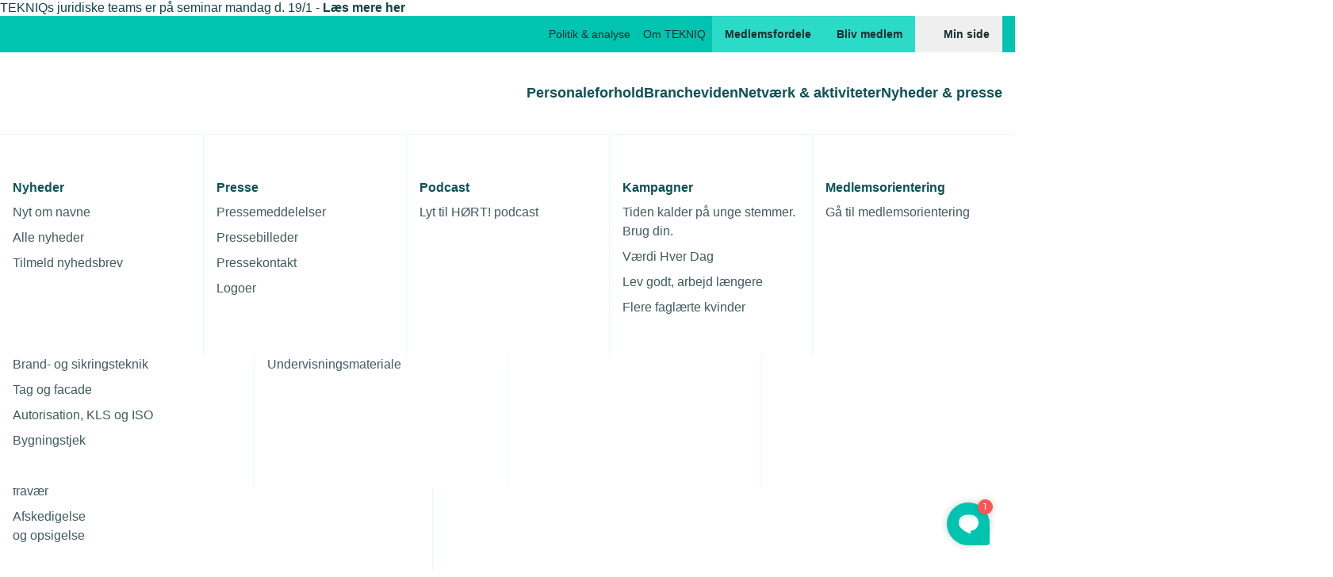

--- FILE ---
content_type: text/html; charset=utf-8
request_url: https://www.tekniq.dk/nyheder/erhvervspuljen-2023-er-ved-at-vaere-tom/
body_size: 32823
content:
<!doctype html>
<html lang="da" class="antialiased bg-white text-gray-dark1 leading-base">
<head>
    <link rel="apple-touch-icon" sizes="180x180" href="https://cdn.tekniq.dk/apple-touch-icon.png">
    <link rel="icon" type="image/png" sizes="32x32" href="https://cdn.tekniq.dk/favicon-96x96.png">
    <link rel="manifest" href="https://cdn.tekniq.dk/manifest.json">
    <link rel="mask-icon" color="#5bbad5" href="https://cdn.tekniq.dk/safari-pinned-tab.svg">
    <meta name="msapplication-TileColor" content="#00aba9">
    <meta name="theme-color" content="#ffffff">

    <meta charset="utf-8">
    <meta name="viewport" content="width=device-width, initial-scale=1">

    <script type="text/javascript">
        if(navigator.userAgent.indexOf('iPhone') > -1 ) {
            document.querySelector("[name=viewport]").setAttribute("content","width=device-width, initial-scale=1, maximum-scale=1, user-scalable=0");
        }
    </script>

    


<title>Erhvervspuljen 2023 er ved at v&#xE6;re tom</title>
<meta name="title" content="Erhvervspuljen 2023 er ved at v&#xE6;re tom">
<meta name="description" content="Erhvervspuljen 2023 er ved at v&#xE6;re tom">
<meta name="keywords" content="">
<meta name="pageID" content="32125">
<meta property="og:type" content="website">
<meta property="og:url" content="https://www.tekniq.dk/nyheder/erhvervspuljen-2023-er-ved-at-vaere-tom/">
<meta property="og:title" content="Erhvervspuljen 2023 er ved at v&#xE6;re tom">
<meta property="og:description" content="">
<meta property="twitter:card" content="summary_large_image">
<meta property="twitter:url" content="https://www.tekniq.dk/nyheder/erhvervspuljen-2023-er-ved-at-vaere-tom/">
<meta property="twitter:title" content="Erhvervspuljen 2023 er ved at v&#xE6;re tom">
<meta property="twitter:description" content="">

    <meta property="og:image" content="https://cdn.tekniq.dk/media/ziqh4oxh/erhverspuljen.jpg?format=webp&amp;quality=80&amp;v=1d9e498db194a90">
    <meta property="twitter:image" content="https://cdn.tekniq.dk/media/ziqh4oxh/erhverspuljen.jpg?format=webp&amp;quality=80&amp;v=1d9e498db194a90">
<meta name="format-detection" content="telephone=no">

<link rel="canonical" href="https://www.tekniq.dk/nyheder/erhvervspuljen-2023-er-ved-at-vaere-tom/" />


    <script type="application/ld+json">
        [{"@type":"BreadcrumbList","itemListElement":[{"@type":"ListItem","position":1,"name":"Nyheder","item":"https://www.tekniq.dk/nyheder/","@context":"https://schema.org"},{"@type":"ListItem","position":2,"name":"Erhvervspuljen 2023 er ved at være tom","item":"https://www.tekniq.dk/nyheder/erhvervspuljen-2023-er-ved-at-vaere-tom/","@context":"https://schema.org"}],"@context":"https://schema.org"},{"@type":"NewsArticle","headline":"Erhvervspuljen 2023 er ved at være tom","image":"https://www.tekniq.dk/media/ziqh4oxh/erhverspuljen.jpg","datePublished":"2023-09-11T10:17:01.9570000+00:00","author":{"@type":"Person","name":"","@context":"https://schema.org"},"@context":"https://schema.org"}]
    </script>

    <script>window.__Tekniq_version = window.__Tekniq_version || '639037946275357951';</script>
    
<style rel="stylesheet" type="text/css">*,:after,:before{--tw-border-spacing-x:0;--tw-border-spacing-y:0;--tw-translate-x:0;--tw-translate-y:0;--tw-rotate:0;--tw-skew-x:0;--tw-skew-y:0;--tw-scale-x:1;--tw-scale-y:1;--tw-pan-x: ;--tw-pan-y: ;--tw-pinch-zoom: ;--tw-scroll-snap-strictness:proximity;--tw-gradient-from-position: ;--tw-gradient-via-position: ;--tw-gradient-to-position: ;--tw-ordinal: ;--tw-slashed-zero: ;--tw-numeric-figure: ;--tw-numeric-spacing: ;--tw-numeric-fraction: ;--tw-ring-inset: ;--tw-ring-offset-width:0px;--tw-ring-offset-color:#fff;--tw-ring-color:rgb(59 130 246/0.5);--tw-ring-offset-shadow:0 0 transparent;--tw-ring-shadow:0 0 transparent;--tw-shadow:0 0 transparent;--tw-shadow-colored:0 0 transparent;--tw-blur: ;--tw-brightness: ;--tw-contrast: ;--tw-grayscale: ;--tw-hue-rotate: ;--tw-invert: ;--tw-saturate: ;--tw-sepia: ;--tw-drop-shadow: ;--tw-backdrop-blur: ;--tw-backdrop-brightness: ;--tw-backdrop-contrast: ;--tw-backdrop-grayscale: ;--tw-backdrop-hue-rotate: ;--tw-backdrop-invert: ;--tw-backdrop-opacity: ;--tw-backdrop-saturate: ;--tw-backdrop-sepia: ;--tw-contain-size: ;--tw-contain-layout: ;--tw-contain-paint: ;--tw-contain-style: }::backdrop{--tw-border-spacing-x:0;--tw-border-spacing-y:0;--tw-translate-x:0;--tw-translate-y:0;--tw-rotate:0;--tw-skew-x:0;--tw-skew-y:0;--tw-scale-x:1;--tw-scale-y:1;--tw-pan-x: ;--tw-pan-y: ;--tw-pinch-zoom: ;--tw-scroll-snap-strictness:proximity;--tw-gradient-from-position: ;--tw-gradient-via-position: ;--tw-gradient-to-position: ;--tw-ordinal: ;--tw-slashed-zero: ;--tw-numeric-figure: ;--tw-numeric-spacing: ;--tw-numeric-fraction: ;--tw-ring-inset: ;--tw-ring-offset-width:0px;--tw-ring-offset-color:#fff;--tw-ring-color:rgb(59 130 246/0.5);--tw-ring-offset-shadow:0 0 transparent;--tw-ring-shadow:0 0 transparent;--tw-shadow:0 0 transparent;--tw-shadow-colored:0 0 transparent;--tw-blur: ;--tw-brightness: ;--tw-contrast: ;--tw-grayscale: ;--tw-hue-rotate: ;--tw-invert: ;--tw-saturate: ;--tw-sepia: ;--tw-drop-shadow: ;--tw-backdrop-blur: ;--tw-backdrop-brightness: ;--tw-backdrop-contrast: ;--tw-backdrop-grayscale: ;--tw-backdrop-hue-rotate: ;--tw-backdrop-invert: ;--tw-backdrop-opacity: ;--tw-backdrop-saturate: ;--tw-backdrop-sepia: ;--tw-contain-size: ;--tw-contain-layout: ;--tw-contain-paint: ;--tw-contain-style: }/*! tailwindcss v3.4.17 | MIT License | https://tailwindcss.com*/*,:after,:before{box-sizing:border-box;border:0 solid}:after,:before{--tw-content:""}:host,html{line-height:1.5;-webkit-text-size-adjust:100%;-moz-tab-size:4;-o-tab-size:4;tab-size:4;font-family:FTPolar,Arial,sans-serif;font-feature-settings:normal;font-variation-settings:normal;-webkit-tap-highlight-color:transparent}body{margin:0;line-height:inherit}hr{height:0;color:inherit;border-top-width:1px}abbr:where([title]){-webkit-text-decoration:underline dotted;text-decoration:underline dotted}h1,h2,h3,h4,h5,h6{font-size:inherit;font-weight:inherit}a{color:inherit;text-decoration:inherit}b,strong{font-weight:bolder}code,kbd,pre,samp{font-family:ui-monospace,SFMono-Regular,Menlo,Monaco,Consolas,Liberation Mono,Courier New,monospace;font-feature-settings:normal;font-variation-settings:normal;font-size:1em}small{font-size:80%}sub,sup{font-size:75%;line-height:0;position:relative;vertical-align:baseline}sub{bottom:-.25em}sup{top:-.5em}table{text-indent:0;border-color:inherit;border-collapse:collapse}button,input,optgroup,select,textarea{font-family:inherit;font-feature-settings:inherit;font-variation-settings:inherit;font-size:100%;font-weight:inherit;line-height:inherit;letter-spacing:inherit;color:inherit;margin:0;padding:0}button,select{text-transform:none}button,input:where([type=button]),input:where([type=reset]),input:where([type=submit]){-webkit-appearance:button;background-color:transparent;background-image:none}:-moz-focusring{outline:auto}:-moz-ui-invalid{box-shadow:none}progress{vertical-align:baseline}::-webkit-inner-spin-button,::-webkit-outer-spin-button{height:auto}[type=search]{-webkit-appearance:textfield;outline-offset:-2px}::-webkit-search-decoration{-webkit-appearance:none}::-webkit-file-upload-button{-webkit-appearance:button;font:inherit}summary{display:list-item}blockquote,dd,dl,figure,h1,h2,h3,h4,h5,h6,hr,p,pre{margin:0}fieldset{margin:0}fieldset,legend{padding:0}menu,ol,ul{list-style:none;margin:0;padding:0}dialog{padding:0}textarea{resize:vertical}input::-moz-placeholder,textarea::-moz-placeholder{opacity:1;color:#9ca3af}input::placeholder,textarea::placeholder{opacity:1;color:#9ca3af}[role=button],button{cursor:pointer}:disabled{cursor:default}audio,canvas,embed,iframe,img,object,svg,video{display:block;vertical-align:middle}img,video{max-width:100%;height:auto}[hidden]:where(:not([hidden=until-found])){display:none}@font-face{font-family:ConduitITCStd;src:url(/dist/assets/ConduitITCStd-Regular.woff2) format("woff2");font-weight:400;font-style:normal;font-display:swap}@font-face{font-family:ConduitITCStd;src:url(/dist/assets/ConduitITCStd-Bold.woff2) format("woff2");font-weight:700;font-style:normal;font-display:swap}@font-face{font-family:ConduitITCStd;src:url(/dist/assets/ConduitITCStd-ExtraLight.woff2) format("woff2");font-weight:200;font-style:normal;font-display:swap}@font-face{font-family:FTPolar;src:url(/dist/assets/FTPolar-Semibold.woff2) format("woff2");font-weight:700;font-style:normal;font-display:swap}@font-face{font-family:FTPolar;src:url(/dist/assets/FTPolar-Book.woff2) format("woff2");font-weight:400;font-style:normal;font-display:swap}@font-face{font-family:FTPolar;src:url(/dist/assets/FTPolar-Book.woff2) format("woff2");font-weight:200;font-style:normal;font-display:swap}html{scroll-behavior:smooth}h1{--tw-text-opacity:1;color:rgb(13 82 87/var(--tw-text-opacity,1));font-size:2.125rem;line-height:2.375rem;font-weight:700}@media (min-width:640px){h1{font-size:2.5rem;line-height:2.875rem}}@media (min-width:768px){h1{font-size:3.75rem;line-height:4rem}}h2{--tw-text-opacity:1;color:rgb(13 82 87/var(--tw-text-opacity,1));font-size:2.125rem;line-height:2.375rem;font-weight:700}@media (min-width:768px){h2{font-size:2.5rem;line-height:2.875rem}}h3{--tw-text-opacity:1;color:rgb(13 82 87/var(--tw-text-opacity,1));font-size:1.375rem;line-height:1.625rem;font-weight:700}@media (min-width:768px){h3{font-size:2.125rem;line-height:2.375rem}}h4{--tw-text-opacity:1;color:rgb(13 82 87/var(--tw-text-opacity,1));font-size:1.375rem;line-height:1.625rem;font-weight:700}::-moz-selection{--tw-bg-opacity:1;background-color:rgb(0 133 119/var(--tw-bg-opacity,1));--tw-text-opacity:1;color:rgb(255 255 255/var(--tw-text-opacity,1))}::selection{--tw-bg-opacity:1;background-color:rgb(0 133 119/var(--tw-bg-opacity,1));--tw-text-opacity:1;color:rgb(255 255 255/var(--tw-text-opacity,1))}:focus{outline:2px solid transparent;outline-offset:2px;--tw-ring-offset-shadow:var(--tw-ring-inset) 0 0 0 var(--tw-ring-offset-width) var(--tw-ring-offset-color);--tw-ring-shadow:var(--tw-ring-inset) 0 0 0 calc(2px + var(--tw-ring-offset-width)) var(--tw-ring-color);box-shadow:var(--tw-ring-offset-shadow),var(--tw-ring-shadow),var(--tw-shadow,0 0 transparent);--tw-ring-opacity:1;--tw-ring-color:rgb(13 82 87/var(--tw-ring-opacity,1))}:focus:not(:focus-visible){--tw-ring-color:transparent}:focus-visible{--tw-ring-opacity:1;--tw-ring-color:rgb(13 82 87/var(--tw-ring-opacity,1))}picture>img.object-cover{height:100%;width:100%}:root{--cutting-edge-small:25px;--cutting-edge-medium:35px;--cutting-edge-large:50px;--cutting-edge-size:var(--cutting-edge-small)}.aspect-w-1,.aspect-w-2,.aspect-w-3,.aspect-w-3\/2,.aspect-w-4,.aspect-w-5,.aspect-w-6,.aspect-w-7,.aspect-w-8,.aspect-w-9,.aspect-w-10,.aspect-w-11,.aspect-w-12,.aspect-w-13,.aspect-w-14,.aspect-w-15,.aspect-w-16,.aspect-w-24{position:relative;padding-bottom:calc(var(--tw-aspect-h)/var(--tw-aspect-w)*100%)}.aspect-w-1>*,.aspect-w-2>*,.aspect-w-3>*,.aspect-w-3\/2>*,.aspect-w-4>*,.aspect-w-5>*,.aspect-w-6>*,.aspect-w-7>*,.aspect-w-8>*,.aspect-w-9>*,.aspect-w-10>*,.aspect-w-11>*,.aspect-w-12>*,.aspect-w-13>*,.aspect-w-14>*,.aspect-w-15>*,.aspect-w-16>*,.aspect-w-24>*{position:absolute;height:100%;width:100%;top:0;right:0;bottom:0;left:0}.aspect-w-1{--tw-aspect-w:1}.aspect-w-4{--tw-aspect-w:4}.aspect-w-5{--tw-aspect-w:5}.aspect-w-11{--tw-aspect-w:11}.aspect-w-16{--tw-aspect-w:16}.aspect-w-24{--tw-aspect-w:24}.aspect-h-2{--tw-aspect-h:2}.aspect-h-3{--tw-aspect-h:3}.aspect-h-5{--tw-aspect-h:5}.aspect-h-9{--tw-aspect-h:9}.aspect-h-15{--tw-aspect-h:15}.btn{display:inline-flex;height:48px;width:-moz-fit-content;width:fit-content;min-width:100px;align-items:center;justify-content:center;border-radius:.125rem;padding-left:1.5rem;padding-right:1.5rem;--tw-text-opacity:1;color:rgb(255 255 255/var(--tw-text-opacity,1));transition-property:color,background-color,border-color,fill,stroke,opacity,box-shadow,transform,filter,-webkit-text-decoration-color,-webkit-backdrop-filter;transition-property:color,background-color,border-color,text-decoration-color,fill,stroke,opacity,box-shadow,transform,filter,backdrop-filter;transition-property:color,background-color,border-color,text-decoration-color,fill,stroke,opacity,box-shadow,transform,filter,backdrop-filter,-webkit-text-decoration-color,-webkit-backdrop-filter;transition-timing-function:ease-in-out;transition-duration:.2s;font-size:1rem;font-weight:700;line-height:1.375rem}.btn:focus{outline:2px solid transparent;outline-offset:2px;--tw-ring-offset-width:2px}.btn:disabled{cursor:not-allowed}.btn-primary{--tw-bg-opacity:1;background-color:rgb(0 196 176/var(--tw-bg-opacity,1));--tw-text-opacity:1;color:rgb(21 46 47/var(--tw-text-opacity,1))}.btn-primary:active,.btn-primary:hover{--tw-bg-opacity:1;background-color:rgb(44 218 200/var(--tw-bg-opacity,1))}.btn-primary.disabled,.btn-primary:disabled{--tw-bg-opacity:1;background-color:rgb(210 224 224/var(--tw-bg-opacity,1))}.btn-primary.disabled{pointer-events:none;cursor:default}.btn-secondary,.btn-secondary:active,.btn-secondary:hover{--tw-bg-opacity:1;background-color:rgb(13 82 87/var(--tw-bg-opacity,1))}.btn-secondary.disabled,.btn-secondary:disabled{--tw-bg-opacity:1;background-color:rgb(210 224 224/var(--tw-bg-opacity,1))}.btn-secondary.disabled{pointer-events:none;cursor:default}.btn-dashed{border-radius:.125rem;--tw-border-opacity:1;border:1px dashed rgb(152 170 172/var(--tw-border-opacity,1));--tw-text-opacity:1;color:rgb(18 68 72/var(--tw-text-opacity,1))}.carousel{grid-template-columns:repeat(3,70vw);overflow:auto;scroll-snap-type:x;scroll-padding:1rem;scroll-behavior:smooth}.carousel-item{scroll-snap-align:center}@media (min-width:640px){.carousel{overflow:visible;scroll-snap-type:none}.carousel-item{scroll-snap-align:none}}.cutting-edge{clip-path:polygon(var(--cutting-edge-size) 0,100% 0,100% 100%,0 100%,0 var(--cutting-edge-size))}.input-group{pointer-events:none;position:relative}.input-group,.input-group .input-field{display:block}.input-group .input-field{pointer-events:auto;width:100%;border-radius:.125rem;border-width:1px;--tw-border-opacity:1;border-color:rgb(152 170 172/var(--tw-border-opacity,1));--tw-bg-opacity:1;background-color:rgb(255 255 255/var(--tw-bg-opacity,1));padding:.5rem .5rem .5rem 1.5rem;font-size:1.125rem;line-height:1.625rem;min-height:3rem;color:currentColor}.input-group .input-field::-moz-placeholder{--tw-text-opacity:1;color:rgb(89 106 110/var(--tw-text-opacity,1));opacity:1}.input-group .input-field::placeholder{--tw-text-opacity:1;color:rgb(89 106 110/var(--tw-text-opacity,1));opacity:1}.input-group .input-field--select,.input-group select.input-field{-webkit-appearance:none;-moz-appearance:none;appearance:none;background-repeat:no-repeat;padding-right:55px;background-image:var(--dropdown-icon-path,url("/dist/assets/icons.svg#chevron-down-usage"));background-position:right 1.5rem center;background-size:1.5rem 1.5rem;-webkit-print-color-adjust:exact;color-adjust:exact}.input-group .input-label{position:absolute;left:1.125rem;top:.125rem;margin-top:.25rem;margin-bottom:.25rem;transform-origin:top left;--tw-translate-x:0px;--tw-translate-y:0px;transform:translate(var(--tw-translate-x),var(--tw-translate-y)) rotate(var(--tw-rotate)) skewX(var(--tw-skew-x)) skewY(var(--tw-skew-y)) scaleX(var(--tw-scale-x)) scaleY(var(--tw-scale-y));white-space:nowrap;padding:.25rem .5rem;font-size:1.125rem;line-height:1.625rem;--tw-text-opacity:1;color:rgb(89 106 110/var(--tw-text-opacity,1));transition-property:color,background-color,border-color,fill,stroke,opacity,box-shadow,transform,filter,-webkit-text-decoration-color,-webkit-backdrop-filter;transition-property:color,background-color,border-color,text-decoration-color,fill,stroke,opacity,box-shadow,transform,filter,backdrop-filter;transition-property:color,background-color,border-color,text-decoration-color,fill,stroke,opacity,box-shadow,transform,filter,backdrop-filter,-webkit-text-decoration-color,-webkit-backdrop-filter;transition-timing-function:ease-in-out;transition-duration:.2s}@media (min-width:768px){.input-group .input-label>:not([hidden])~:not([hidden]){--tw-space-x-reverse:0;margin-right:calc(0.5rem*var(--tw-space-x-reverse));margin-left:calc(0.5rem*(1 - var(--tw-space-x-reverse)))}}.input-group .input-info-label{margin-left:.5rem;margin-top:.5rem;display:block;--tw-text-opacity:1;color:rgb(89 106 110/var(--tw-text-opacity,1))}.input-group .input-field:focus{--tw-border-opacity:1;border-color:rgb(13 82 87/var(--tw-border-opacity,1));--tw-ring-offset-shadow:var(--tw-ring-inset) 0 0 0 var(--tw-ring-offset-width) var(--tw-ring-offset-color);--tw-ring-shadow:var(--tw-ring-inset) 0 0 0 calc(1px + var(--tw-ring-offset-width)) var(--tw-ring-color);box-shadow:var(--tw-ring-offset-shadow),var(--tw-ring-shadow),var(--tw-shadow,0 0 transparent);--tw-ring-offset-width:0px}.input-group .input-field:not(:focus):-webkit-autofill+.input-label,.input-group .input-field:not(:focus):not(:placeholder-shown)+.input-label,.input-group .input-label--floating{--tw-text-opacity:1;color:rgb(18 68 72/var(--tw-text-opacity,1));background-image:linear-gradient(0deg,#fff 51%,transparent 0);transform:translate(-.625rem,-1.3125rem) scale(.8)}.input-group .input-field:focus+.input-label{--tw-text-opacity:1;color:rgb(18 68 72/var(--tw-text-opacity,1));background-image:linear-gradient(0deg,#fff 52%,transparent 0);transform:translate(-.625rem,-1.3125rem) scale(.8)}.input-group input.input-field:-moz-read-only{--tw-border-opacity:0.5;--tw-bg-opacity:1;background-color:rgb(234 249 247/var(--tw-bg-opacity,1));--tw-text-opacity:1;color:rgb(89 106 110/var(--tw-text-opacity,1))}.input-group .input-field:disabled,.input-group input.input-field:read-only{--tw-border-opacity:0.5;--tw-bg-opacity:1;background-color:rgb(234 249 247/var(--tw-bg-opacity,1));--tw-text-opacity:1;color:rgb(89 106 110/var(--tw-text-opacity,1))}.input-group input.input-field:-moz-read-only:focus,.input-group input.input-field:-moz-read-only:focus-visible{border-color:rgb(152 170 172/var(--tw-border-opacity,1));--tw-border-opacity:0.5;--tw-ring-offset-shadow:var(--tw-ring-inset) 0 0 0 var(--tw-ring-offset-width) var(--tw-ring-offset-color);--tw-ring-shadow:var(--tw-ring-inset) 0 0 0 calc(var(--tw-ring-offset-width)) var(--tw-ring-color);box-shadow:var(--tw-ring-offset-shadow),var(--tw-ring-shadow),var(--tw-shadow,0 0 transparent)}.input-group .input-field:disabled:focus,.input-group .input-field:disabled:focus-visible,.input-group input.input-field:read-only:focus,.input-group input.input-field:read-only:focus-visible{border-color:rgb(152 170 172/var(--tw-border-opacity,1));--tw-border-opacity:0.5;--tw-ring-offset-shadow:var(--tw-ring-inset) 0 0 0 var(--tw-ring-offset-width) var(--tw-ring-offset-color);--tw-ring-shadow:var(--tw-ring-inset) 0 0 0 calc(var(--tw-ring-offset-width)) var(--tw-ring-color);box-shadow:var(--tw-ring-offset-shadow),var(--tw-ring-shadow),var(--tw-shadow,0 0 transparent)}.input-group .input-field:disabled:not(:-moz-placeholder-shown)+.input-label,.input-group input.input-field:read-only:not(:-moz-placeholder-shown)+.input-label{background-image:none}.input-group input.input-field:-moz-read-only:not(:placeholder-shown)+.input-label{background-image:none}.input-group .input-field:disabled:not(:placeholder-shown)+.input-label,.input-group input.input-field:read-only:not(:placeholder-shown)+.input-label{background-image:none}.input-group .input-field:disabled:not(:-moz-placeholder-shown)+.input-label:after,.input-group input.input-field:read-only:not(:-moz-placeholder-shown)+.input-label:after{position:absolute;bottom:0;left:0;right:0;top:18px;--tw-bg-opacity:1;background-color:rgb(234 249 247/var(--tw-bg-opacity,1));content:"";z-index:-1}.input-group input.input-field:-moz-read-only:not(:placeholder-shown)+.input-label:after{position:absolute;bottom:0;left:0;right:0;top:18px;--tw-bg-opacity:1;background-color:rgb(234 249 247/var(--tw-bg-opacity,1));content:"";z-index:-1}.input-group .input-field:disabled:not(:placeholder-shown)+.input-label:after,.input-group input.input-field:read-only:not(:placeholder-shown)+.input-label:after{position:absolute;bottom:0;left:0;right:0;top:18px;--tw-bg-opacity:1;background-color:rgb(234 249 247/var(--tw-bg-opacity,1));content:"";z-index:-1}.input-group select.input-field:disabled:not(:-moz-placeholder-shown)+.input-label:after{bottom:.5rem;--tw-bg-opacity:1;background-color:rgb(255 255 255/var(--tw-bg-opacity,1))}.input-group select.input-field:disabled:not(:placeholder-shown)+.input-label:after{bottom:.5rem;--tw-bg-opacity:1;background-color:rgb(255 255 255/var(--tw-bg-opacity,1))}.input-group.has-error .input-field,.input-group.has-error .input-field:focus{--tw-border-opacity:1;border-color:rgb(214 24 24/var(--tw-border-opacity,1));--tw-ring-opacity:1;--tw-ring-color:rgb(214 24 24/var(--tw-ring-opacity,1))}.input-group.has-error .input-info-label{--tw-text-opacity:1;color:rgb(214 24 24/var(--tw-text-opacity,1))}.input-check{display:block;cursor:pointer}.input-check .input-label{margin-left:.5rem;display:inline;--tw-text-opacity:1;color:rgb(89 106 110/var(--tw-text-opacity,1))}.input-check>.input-field{position:relative;display:inline-block;height:1.5rem;width:1.5rem;cursor:pointer;-webkit-appearance:none;-moz-appearance:none;appearance:none;border-width:1px;--tw-border-opacity:1;border-color:rgb(152 170 172/var(--tw-border-opacity,1));--tw-bg-opacity:1;background-color:rgb(255 255 255/var(--tw-bg-opacity,1));vertical-align:middle}.input-check>.input-field[type=checkbox]{border-radius:.25rem}.input-check>.input-field[type=radio]{border-radius:9999px}.input-check>.input-field[type=checkbox]:focus,.input-check>.input-field[type=radio]:focus{--tw-border-opacity:1;border-color:rgb(13 82 87/var(--tw-border-opacity,1));--tw-ring-offset-shadow:var(--tw-ring-inset) 0 0 0 var(--tw-ring-offset-width) var(--tw-ring-offset-color);--tw-ring-shadow:var(--tw-ring-inset) 0 0 0 calc(1px + var(--tw-ring-offset-width)) var(--tw-ring-color);box-shadow:var(--tw-ring-offset-shadow),var(--tw-ring-shadow),var(--tw-shadow,0 0 transparent);--tw-ring-offset-width:0px}.input-check>.input-field[type=checkbox]:checked+.input-label,.input-check>.input-field[type=radio]:checked+.input-label{--tw-text-opacity:1;color:rgb(18 68 72/var(--tw-text-opacity,1))}.input-check>.input-field[type=checkbox]:checked:not(:focus),.input-check>.input-field[type=radio]:checked:not(:focus){--tw-border-opacity:1;border-color:rgb(13 82 87/var(--tw-border-opacity,1))}.input-check>.input-field[type=checkbox]:checked:not(:focus)+.input-label,.input-check>.input-field[type=radio]:checked:not(:focus)+.input-label{--tw-text-opacity:1;color:rgb(18 68 72/var(--tw-text-opacity,1))}.input-check>.input-field[type=checkbox]:checked{background-position:50%;background-repeat:no-repeat;background-image:var(--checkbox-icon-path,url("/dist/assets/icons.svg#check-blue-usage"));background-size:100% 100%}.input-check>.input-field[type=radio]:checked:after{position:absolute;left:50%;top:50%;height:12px;width:12px;border-radius:9999px;--tw-bg-opacity:1;background-color:rgb(13 82 87/var(--tw-bg-opacity,1));content:"";transform:translate(-50%,-50%)}.input-check>.input-field[type=checkbox]:disabled,.input-check>.input-field[type=radio]:disabled{--tw-bg-opacity:1;background-color:rgb(234 249 247/var(--tw-bg-opacity,1))}.input-check.has-error .input-field,.input-check.has-error .input-field:focus{--tw-border-opacity:1;border-color:rgb(214 24 24/var(--tw-border-opacity,1));--tw-ring-opacity:1;--tw-ring-color:rgb(214 24 24/var(--tw-ring-opacity,1))}.input-check p{display:inline}.input-check a{--tw-text-opacity:1;color:rgb(0 133 119/var(--tw-text-opacity,1));-webkit-text-decoration-line:underline;text-decoration-line:underline}.input-check a:hover{--tw-text-opacity:1;color:rgb(0 163 147/var(--tw-text-opacity,1))}.input-group--search-simple .search-trigger,.input-group--search .search-trigger{pointer-events:auto;position:absolute;top:0;cursor:pointer;--tw-text-opacity:1;color:rgb(89 106 110/var(--tw-text-opacity,1));transition-property:color,background-color,border-color,fill,stroke,opacity,box-shadow,transform,filter,-webkit-text-decoration-color,-webkit-backdrop-filter;transition-property:color,background-color,border-color,text-decoration-color,fill,stroke,opacity,box-shadow,transform,filter,backdrop-filter;transition-property:color,background-color,border-color,text-decoration-color,fill,stroke,opacity,box-shadow,transform,filter,backdrop-filter,-webkit-text-decoration-color,-webkit-backdrop-filter;transition-timing-function:ease-in-out;transition-duration:.2s;min-height:3rem;min-width:3rem}.input-group--search{margin-top:1rem;margin-bottom:1rem}.input-group--search .search-trigger{right:0}.input-group--search .search-trigger:before{position:absolute;top:.5rem;bottom:.5rem;left:0;width:1px;--tw-bg-opacity:1;background-color:rgb(234 249 247/var(--tw-bg-opacity,1));content:""}.input-group--search .input-field::-moz-placeholder{--tw-text-opacity:1;color:rgb(89 106 110/var(--tw-text-opacity,1))}.input-group--search .input-field::placeholder,.input-group--search .search-trigger svg{--tw-text-opacity:1;color:rgb(89 106 110/var(--tw-text-opacity,1))}.input-group--search .input-field:not(:-moz-placeholder-shown){padding-left:3rem}.input-group--search .input-field:focus,.input-group--search .input-field:not(:placeholder-shown){padding-left:3rem}.input-group--search .input-field:not(:-moz-placeholder-shown)+.search-trigger{left:0;right:auto;--tw-text-opacity:1;color:rgb(13 82 87/var(--tw-text-opacity,1))}.input-group--search .input-field:focus+.search-trigger,.input-group--search .input-field:not(:placeholder-shown)+.search-trigger{left:0;right:auto;--tw-text-opacity:1;color:rgb(13 82 87/var(--tw-text-opacity,1))}.input-group--search .input-field:not(:-moz-placeholder-shown)+.search-trigger:before{content:var(--tw-content);display:none}.input-group--search .input-field:focus+.search-trigger:before,.input-group--search .input-field:not(:placeholder-shown)+.search-trigger:before{content:var(--tw-content);display:none}.input-group--search .input-field:focus+.search-trigger svg{--tw-text-opacity:1;color:rgb(13 82 87/var(--tw-text-opacity,1))}.input-group--search-simple{pointer-events:none;position:absolute;right:0;height:3rem;width:3rem;transition-property:width;transition-timing-function:ease-in-out;transition-duration:.2s}.input-group--search-simple .input-field{width:100%;cursor:pointer;border-width:0;--tw-ring-offset-shadow:var(--tw-ring-inset) 0 0 0 var(--tw-ring-offset-width) var(--tw-ring-offset-color);--tw-ring-shadow:var(--tw-ring-inset) 0 0 0 calc(var(--tw-ring-offset-width)) var(--tw-ring-color);box-shadow:var(--tw-ring-offset-shadow),var(--tw-ring-shadow),var(--tw-shadow,0 0 transparent)}.input-group--search-simple .input-field::-moz-placeholder{color:transparent}.input-group--search-simple .input-field::placeholder{color:transparent}.input-group--search-simple .search-trigger{pointer-events:none;left:0;--tw-text-opacity:1;color:rgb(13 82 87/var(--tw-text-opacity,1))}.input-group--search-simple .search-trigger svg{--tw-bg-opacity:1;background-color:rgb(255 255 255/var(--tw-bg-opacity,1))}.input-group--search-simple.has-focus-or-value{margin-right:-2rem;width:100vw}@media (min-width:1024px){.input-group--search-simple.has-focus-or-value{margin-right:0;width:655px}}.input-group--search-simple.has-focus-or-value .input-field{cursor:auto;--tw-border-opacity:1;border-color:rgb(13 82 87/var(--tw-border-opacity,1));padding-left:4rem;--tw-ring-offset-shadow:var(--tw-ring-inset) 0 0 0 var(--tw-ring-offset-width) var(--tw-ring-offset-color);--tw-ring-shadow:var(--tw-ring-inset) 0 0 0 calc(var(--tw-ring-offset-width)) var(--tw-ring-color);box-shadow:var(--tw-ring-offset-shadow),var(--tw-ring-shadow),var(--tw-shadow,0 0 transparent)}@media (min-width:1024px){.input-group--search-simple.has-focus-or-value .input-field{border-width:2px}}.input-group--search-simple.has-focus-or-value .input-field::-moz-placeholder{--tw-text-opacity:1;color:rgb(89 106 110/var(--tw-text-opacity,1))}.input-group--search-simple.has-focus-or-value .input-field::placeholder{--tw-text-opacity:1;color:rgb(89 106 110/var(--tw-text-opacity,1))}.input-group--search-simple.has-focus-or-value .search-trigger{pointer-events:auto}.input-group--search-simple.has-focus-or-value .search-trigger svg{background-color:transparent}.input-group .password-input{padding-right:3rem}input[type=search]::-webkit-search-cancel-button{margin-right:0;height:1.5rem;width:1.5rem;cursor:pointer;-webkit-appearance:none;appearance:none;--tw-bg-opacity:1;background-color:rgb(152 170 172/var(--tw-bg-opacity,1));background-repeat:no-repeat;opacity:1}@media (min-width:768px){input[type=search]::-webkit-search-cancel-button{height:1rem;width:1rem}}input[type=search]::-webkit-search-cancel-button{-webkit-mask-image:var(--close-icon-path,url("/dist/assets/icons.svg#x-usage"));mask-image:var(--close-icon-path,url("/dist/assets/icons.svg#x-usage"))}input[type=number]::-webkit-inner-spin-button,input[type=number]::-webkit-outer-spin-button{-webkit-appearance:none;margin:0}input[type=number]{-moz-appearance:textfield}input[type=file]::-webkit-file-upload-button{cursor:pointer}.c-companion-inputs__input-holder{visibility:hidden;position:absolute;opacity:0}@media (min-width:768px){.c-companion-inputs__input-holder{border-left-width:1px;--tw-border-opacity:1;border-color:rgb(152 170 172/var(--tw-border-opacity,1))}}.c-companion-inputs label input[type=checkbox]:checked~.c-companion-inputs__input-holder{visibility:visible;position:static;opacity:1}.sidebar-layout{margin-bottom:2rem;display:grid;grid-template-columns:repeat(1,minmax(0,1fr));gap:2rem}@media (min-width:768px){.sidebar-layout{margin-bottom:4rem}}@media (min-width:1024px){.sidebar-layout{grid-template-columns:minmax(0,1fr) 16.5rem}}aside[data-component=masonry-grid]{display:flex;-moz-column-gap:1rem;column-gap:1rem}.grid-col{flex:1 1 0%;flex-grow:1}.grid-col>:not([hidden])~:not([hidden]){--tw-space-y-reverse:0;margin-top:calc(2rem*(1 - var(--tw-space-y-reverse)));margin-bottom:calc(2rem*var(--tw-space-y-reverse))}.grid-col--2{display:none}@media (min-width:640px){.grid-col--2{display:block}}@media (min-width:1024px){.grid-col--2{display:none}}.grid-col--3{display:none}@media (min-width:768px){.grid-col--3{display:block}}@media (min-width:1024px){.grid-col--3{display:none}}.hamburger{position:relative;height:1.5rem;width:1.5rem;padding:2px}.hamburger-inner{width:10px;bottom:4px;right:2px;transition-duration:.13s;transition-delay:.13s;transition-timing-function:cubic-bezier(.55,.055,.675,.19)}.hamburger-inner,.hamburger-inner:after,.hamburger-inner:before{position:absolute;border-radius:9999px;--tw-bg-opacity:1;background-color:rgb(13 82 87/var(--tw-bg-opacity,1));height:2px;transition-property:transform,opacity,width;transition-duration:.15s;transition-timing-function:ease}.hamburger-inner:after,.hamburger-inner:before{right:0;display:block;content:"";width:20px}.hamburger-inner:before{top:-7px;transition:top .12s cubic-bezier(.33333,.66667,.66667,1) .2s,transform .13s cubic-bezier(.55,.055,.675,.19)}.hamburger-inner:after{top:-14px;transition:top .2s cubic-bezier(.33333,.66667,.66667,1) .2s,opacity .1s linear}.hamburger.is-active .hamburger-inner{width:20px;transform:translate3d(0,-7px,0) rotate(-45deg);transition-delay:.22s;transition-timing-function:cubic-bezier(.215,.61,.355,1)}.hamburger.is-active .hamburger-inner:after{top:0;opacity:0;transition:top .2s cubic-bezier(.33333,0,.66667,.33333),opacity .1s linear .22s}.hamburger.is-active .hamburger-inner:before{top:0;transform:rotate(-90deg);transition:top .1s cubic-bezier(.33333,0,.66667,.33333) .16s,transform .13s cubic-bezier(.215,.61,.355,1) .25s}.arrow-link{margin-right:1rem;display:inline-table}.arrow-link svg{margin-right:-1rem;display:inline-block;height:1rem;width:1rem;--tw-translate-x:0.25rem;transform:translate(var(--tw-translate-x),var(--tw-translate-y)) rotate(var(--tw-rotate)) skewX(var(--tw-skew-x)) skewY(var(--tw-skew-y)) scaleX(var(--tw-scale-x)) scaleY(var(--tw-scale-y));transition-property:color,background-color,border-color,fill,stroke,opacity,box-shadow,transform,filter,-webkit-text-decoration-color,-webkit-backdrop-filter;transition-property:color,background-color,border-color,text-decoration-color,fill,stroke,opacity,box-shadow,transform,filter,backdrop-filter;transition-property:color,background-color,border-color,text-decoration-color,fill,stroke,opacity,box-shadow,transform,filter,backdrop-filter,-webkit-text-decoration-color,-webkit-backdrop-filter;transition-timing-function:ease-in-out;transition-duration:.2s}@media print{.arrow-link svg{display:none}}.arrow-link a:hover+svg{--tw-translate-x:0.5rem;transform:translate(var(--tw-translate-x),var(--tw-translate-y)) rotate(var(--tw-rotate)) skewX(var(--tw-skew-x)) skewY(var(--tw-skew-y)) scaleX(var(--tw-scale-x)) scaleY(var(--tw-scale-y))}.loader,.loader:after{height:1rem;width:1rem;border-radius:9999px}.loader{position:relative;border:2px solid #8e93a4;border-left-color:rgba(142,147,164,.2);animation:loaderAnimation 1.1s linear infinite}button>.loader{border-color:#fff #fff #fff rgba(142,147,164,.2)}@keyframes loaderAnimation{0%{transform:rotate(0deg)}to{transform:rotate(1turn)}}.rich-text{font-size:1.125rem;line-height:1.625rem}.rich-text h2{margin-bottom:1rem;font-size:1.5rem;line-height:1.9rem}.rich-text h3{font-size:1.375rem;line-height:1.625rem}.rich-text h3,.rich-text h4{margin-bottom:1rem;font-weight:700}.rich-text h4{font-size:1.125rem;line-height:1.375rem}.rich-text a.btn:not(:last-child),.rich-text p:not(:last-child){margin-bottom:1.5rem}.rich-text a:not(.btn){--tw-text-opacity:1;color:rgb(0 133 119/var(--tw-text-opacity,1));-webkit-text-decoration-line:underline;text-decoration-line:underline}.rich-text a:not(.btn):hover{--tw-text-opacity:1;color:rgb(0 163 147/var(--tw-text-opacity,1))}.rich-text--simple p{margin-bottom:1rem}.rich-text--simple a:not(.btn){--tw-text-opacity:1;color:rgb(0 133 119/var(--tw-text-opacity,1));-webkit-text-decoration-line:underline;text-decoration-line:underline}.rich-text--simple a:not(.btn):hover{--tw-text-opacity:1;color:rgb(0 163 147/var(--tw-text-opacity,1))}.rich-text--simple ul>:not([hidden])~:not([hidden]),.rich-text ul>:not([hidden])~:not([hidden]){--tw-space-y-reverse:0;margin-top:calc(0.25rem*(1 - var(--tw-space-y-reverse)));margin-bottom:calc(0.25rem*var(--tw-space-y-reverse))}.rich-text--simple ul,.rich-text ul{padding-left:20px;list-style:revert}.rich-text--simple ul>li ::marker,.rich-text ul>li ::marker{color:rgb(0 133 119)}.rich-text--simple ul>li::marker,.rich-text ul>li::marker{color:rgb(0 133 119)}.rich-text--simple ul,.rich-text ul{list-style:disc}.rich-text--simple>ol,.rich-text--simple>ul,.rich-text>ol,.rich-text>ul{margin-top:1.5rem;margin-bottom:1.5rem}.rich-text--simple ol,.rich-text ol{list-style-type:decimal}.rich-text--simple ol>:not([hidden])~:not([hidden]),.rich-text ol>:not([hidden])~:not([hidden]){--tw-space-y-reverse:0;margin-top:calc(0.25rem*(1 - var(--tw-space-y-reverse)));margin-bottom:calc(0.25rem*var(--tw-space-y-reverse))}.rich-text--simple ol,.rich-text ol{padding-left:18px}.rich-text--simple ol>li,.rich-text ol>li{padding-left:2px}.rich-text--small{font-size:.875rem;line-height:1.25rem}.rich-text--small h2{margin-bottom:.25rem;font-size:1rem;font-weight:700;line-height:1.375rem}.rich-text--small p:not(:last-child){margin-bottom:.5rem}.rich-text--small>ol,.rich-text--small>ul{margin-top:.5rem;margin-bottom:.5rem}.rich-text--md{font-size:1rem;line-height:1.5rem}.rich-text--md h2{font-size:1.375rem;line-height:1.625rem;font-weight:700}.tag{display:inline-flex;min-height:28px;align-items:center;border-radius:.25rem;border-width:1px;--tw-border-opacity:1;border-color:rgb(210 224 224/var(--tw-border-opacity,1));--tw-bg-opacity:1;background-color:rgb(255 255 255/var(--tw-bg-opacity,1));padding-left:.5rem;padding-right:.5rem}.tag,a.tag{--tw-text-opacity:1;color:rgb(89 106 110/var(--tw-text-opacity,1))}a.tag{transition-property:color,background-color,border-color,fill,stroke,opacity,box-shadow,transform,filter,-webkit-text-decoration-color,-webkit-backdrop-filter;transition-property:color,background-color,border-color,text-decoration-color,fill,stroke,opacity,box-shadow,transform,filter,backdrop-filter;transition-property:color,background-color,border-color,text-decoration-color,fill,stroke,opacity,box-shadow,transform,filter,backdrop-filter,-webkit-text-decoration-color,-webkit-backdrop-filter;transition-timing-function:ease-in-out;transition-duration:.2s}a.tag:hover{border-color:rgb(89 106 110/var(--tw-border-opacity,1))}a.tag:focus,a.tag:hover{--tw-border-opacity:1;--tw-bg-opacity:1;background-color:rgb(242 245 248/var(--tw-bg-opacity,1));--tw-text-opacity:1;color:rgb(18 68 72/var(--tw-text-opacity,1))}a.tag:focus{border-color:rgb(13 82 87/var(--tw-border-opacity,1));--tw-ring-offset-shadow:var(--tw-ring-inset) 0 0 0 var(--tw-ring-offset-width) var(--tw-ring-offset-color);--tw-ring-shadow:var(--tw-ring-inset) 0 0 0 calc(1px + var(--tw-ring-offset-width)) var(--tw-ring-color);box-shadow:var(--tw-ring-offset-shadow),var(--tw-ring-shadow),var(--tw-shadow,0 0 transparent);--tw-ring-offset-width:0px}button.tag{--tw-text-opacity:1;color:rgb(89 106 110/var(--tw-text-opacity,1));transition-property:color,background-color,border-color,fill,stroke,opacity,box-shadow,transform,filter,-webkit-text-decoration-color,-webkit-backdrop-filter;transition-property:color,background-color,border-color,text-decoration-color,fill,stroke,opacity,box-shadow,transform,filter,backdrop-filter;transition-property:color,background-color,border-color,text-decoration-color,fill,stroke,opacity,box-shadow,transform,filter,backdrop-filter,-webkit-text-decoration-color,-webkit-backdrop-filter;transition-timing-function:ease-in-out;transition-duration:.2s}button.tag.tag--active,button.tag:hover{--tw-bg-opacity:1;background-color:rgb(13 82 87/var(--tw-bg-opacity,1));--tw-text-opacity:1;color:rgb(255 255 255/var(--tw-text-opacity,1))}.tag-large{height:40px;padding-left:1rem;padding-right:1rem;font-size:1rem;line-height:1.5rem}.toggle{position:relative;display:inline-flex;cursor:pointer;align-items:center;gap:.5rem}.toggle-input{position:absolute;width:1px;height:1px;padding:0;margin:-1px;overflow:hidden;clip:rect(0,0,0,0);white-space:nowrap;border-width:0}.toggle-wrapper{height:28px;width:48px;border-radius:.125rem;--tw-bg-opacity:1;background-color:rgb(210 224 224/var(--tw-bg-opacity,1))}.toggle-input:checked~.toggle-wrapper{--tw-bg-opacity:1;background-color:rgb(13 82 87/var(--tw-bg-opacity,1))}.toggle-input:focus-visible~.toggle-wrapper{--tw-ring-offset-shadow:var(--tw-ring-inset) 0 0 0 var(--tw-ring-offset-width) var(--tw-ring-offset-color);--tw-ring-shadow:var(--tw-ring-inset) 0 0 0 calc(2px + var(--tw-ring-offset-width)) var(--tw-ring-color);box-shadow:var(--tw-ring-offset-shadow),var(--tw-ring-shadow),var(--tw-shadow,0 0 transparent);--tw-ring-opacity:1;--tw-ring-color:rgb(13 82 87/var(--tw-ring-opacity,1))}.toggle-switch{position:absolute;top:3px;left:3px;height:22px;width:18px;border-radius:.125rem;--tw-bg-opacity:1;background-color:rgb(255 255 255/var(--tw-bg-opacity,1));transition-property:all;transition-timing-function:ease-in-out;transition-duration:.2s}.toggle-input:checked~.toggle-switch{left:27px}.karla-search-input-animation{position:absolute;--tw-text-opacity:1;color:rgb(89 106 110/var(--tw-text-opacity,1));opacity:0;transform:translateY(10px);white-space:nowrap}.karla-search-input-animation.is-active{animation:fadeInUp .4s ease-out forwards,fadeOutUp .4s ease-in 1.5s forwards}.karla-search-input-placeholder-visible{opacity:1;transform:translateY(0)}@keyframes fadeInUp{0%{opacity:0;transform:translateY(10px)}to{opacity:1;transform:translateY(0)}}@keyframes fadeOutUp{0%{opacity:1;transform:translateY(0)}to{opacity:0;transform:translateY(-10px)}}.sr-only{position:absolute;width:1px;height:1px;padding:0;margin:-1px;overflow:hidden;clip:rect(0,0,0,0);white-space:nowrap;border-width:0}.pointer-events-none{pointer-events:none}.pointer-events-auto{pointer-events:auto}.visible{visibility:visible}.invisible{visibility:hidden}.collapse{visibility:collapse}.static{position:static}.fixed{position:fixed}.absolute{position:absolute}.relative{position:relative}.inset-0{inset:0}.-bottom-px{bottom:-1px}.-left-1\/3{left:-33.333333%}.-left-full{left:-100%}.-left-xl{left:-2rem}.-right-sm{right:-.5rem}.-top-1\/2{top:-50%}.-top-full{top:-100%}.bottom-0{bottom:0}.bottom-px{bottom:1px}.bottom-sm{bottom:.5rem}.left-0{left:0}.left-1\/2{left:50%}.left-2xl{left:3rem}.left-\[100px\]{left:100px}.left-lg{left:1.5rem}.left-px{left:1px}.left-sm{left:.5rem}.right-0{right:0}.right-\[48px\]{right:48px}.right-sm{right:.5rem}.top-0{top:0}.top-1\/2{top:50%}.top-3xl{top:4rem}.top-\[-122\%\]{top:-122%}.top-\[-80px\]{top:-80px}.top-\[22px\]{top:22px}.top-md{top:1rem}.top-px{top:1px}.top-sm{top:.5rem}.z-10{z-index:10}.z-20{z-index:20}.z-30{z-index:30}.z-40{z-index:40}.z-50{z-index:50}.z-60{z-index:60}.order-1{order:1}.order-2{order:2}.col-span-4{grid-column:span 4/span 4}.row-span-full{grid-row:1/-1}.m-0{margin:0}.m-\[0\.1875rem\]{margin:.1875rem}.-mx-md{margin-left:-1rem;margin-right:-1rem}.mx-auto{margin-left:auto;margin-right:auto}.mx-sm{margin-left:.5rem;margin-right:.5rem}.my-2xl{margin-top:3rem;margin-bottom:3rem}.my-3xl{margin-top:4rem;margin-bottom:4rem}.my-lg{margin-top:1.5rem;margin-bottom:1.5rem}.my-md{margin-top:1rem;margin-bottom:1rem}.my-px{margin-top:1px;margin-bottom:1px}.my-sm{margin-top:.5rem;margin-bottom:.5rem}.-mb-xl{margin-bottom:-2rem}.-ml-md{margin-left:-1rem}.-mt-4xl{margin-top:-8rem}.-mt-sm{margin-top:-.5rem}.mb-2xl{margin-bottom:3rem}.mb-3xl{margin-bottom:4rem}.mb-lg{margin-bottom:1.5rem}.mb-md{margin-bottom:1rem}.mb-sm{margin-bottom:.5rem}.mb-xl{margin-bottom:2rem}.mb-xs{margin-bottom:.25rem}.ml-2xl{margin-left:3rem}.ml-auto{margin-left:auto}.ml-lg{margin-left:1.5rem}.ml-md{margin-left:1rem}.ml-sm{margin-left:.5rem}.ml-xl{margin-left:2rem}.ml-xs{margin-left:.25rem}.mr-\[4px\]{margin-right:4px}.mr-md{margin-right:1rem}.mr-sm{margin-right:.5rem}.mr-xs{margin-right:.25rem}.mt-0{margin-top:0}.mt-2xl{margin-top:3rem}.mt-3xl{margin-top:4rem}.mt-\[2px\]{margin-top:2px}.mt-\[3px\]{margin-top:3px}.mt-\[4px\]{margin-top:4px}.mt-\[80px\]{margin-top:80px}.mt-\[8px\]{margin-top:8px}.mt-auto{margin-top:auto}.mt-header{margin-top:6.5rem}.mt-lg{margin-top:1.5rem}.mt-md{margin-top:1rem}.mt-sm{margin-top:.5rem}.mt-xl{margin-top:2rem}.mt-xs{margin-top:.25rem}.box-border{box-sizing:border-box}.line-clamp-1{-webkit-line-clamp:1}.line-clamp-1,.line-clamp-2{overflow:hidden;display:-webkit-box;-webkit-box-orient:vertical}.line-clamp-2{-webkit-line-clamp:2}.line-clamp-3{-webkit-line-clamp:3}.line-clamp-3,.line-clamp-4{overflow:hidden;display:-webkit-box;-webkit-box-orient:vertical}.line-clamp-4{-webkit-line-clamp:4}.line-clamp-5{-webkit-line-clamp:5}.line-clamp-5,.line-clamp-6{overflow:hidden;display:-webkit-box;-webkit-box-orient:vertical}.line-clamp-6{-webkit-line-clamp:6}.block{display:block}.inline-block{display:inline-block}.inline{display:inline}.flex{display:flex}.inline-flex{display:inline-flex}.\!table{display:table!important}.table{display:table}.table-cell{display:table-cell}.table-row{display:table-row}.\!grid{display:grid!important}.grid{display:grid}.contents{display:contents}.\!hidden{display:none!important}.hidden{display:none}.aspect-3\/2{aspect-ratio:3/2}.h-28{height:28px}.h-2xl{height:3rem}.h-3xl{height:4rem}.h-4xl{height:8rem}.h-\[120\%\]{height:120%}.h-\[12px\]{height:12px}.h-\[160px\]{height:160px}.h-\[18px\]{height:18px}.h-\[19px\]{height:19px}.h-\[200\%\]{height:200%}.h-\[20px\]{height:20px}.h-\[223px\]{height:223px}.h-\[250\%\]{height:250%}.h-\[275\%\]{height:275%}.h-\[2px\]{height:2px}.h-\[34px\]{height:34px}.h-\[400\%\]{height:400%}.h-\[420px\]{height:420px}.h-\[48px\]{height:48px}.h-\[53px\]{height:53px}.h-\[76px\]{height:76px}.h-\[90px\]{height:90px}.h-\[92px\]{height:92px}.h-full{height:100%}.h-header{height:6.5rem}.h-lg{height:1.5rem}.h-md{height:1rem}.h-px{height:1px}.h-screen{height:100vh}.h-sm{height:.5rem}.h-xl{height:2rem}.h-xs{height:.25rem}.max-h-\[1200px\]{max-height:1200px}.max-h-\[223px\]{max-height:223px}.max-h-\[520px\]{max-height:520px}.max-h-\[90vh\]{max-height:90vh}.min-h-screen{min-height:100vh}.w-1\/3{width:33.333333%}.w-1\/4{width:25%}.w-2\/4{width:50%}.w-2\/5{width:40%}.w-2xl{width:3rem}.w-3\/4{width:75%}.w-3\/5{width:60%}.w-3xl{width:4rem}.w-4xl{width:8rem}.w-5\/12{width:41.666667%}.w-7\/12{width:58.333333%}.w-\[123px\]{width:123px}.w-\[12px\]{width:12px}.w-\[1440px\]{width:1440px}.w-\[150px\]{width:150px}.w-\[162px\]{width:162px}.w-\[172px\]{width:172px}.w-\[18px\]{width:18px}.w-\[19px\]{width:19px}.w-\[204px\]{width:204px}.w-\[20px\]{width:20px}.w-\[250\%\]{width:250%}.w-\[285px\]{width:285px}.w-\[2px\]{width:2px}.w-\[364\%\]{width:364%}.w-\[400\%\]{width:400%}.w-\[430px\]{width:430px}.w-\[485px\]{width:485px}.w-\[56px\]{width:56px}.w-\[60px\]{width:60px}.w-\[768px\]{width:768px}.w-\[80px\]{width:80px}.w-\[calc\(100\%-1px\)\]{width:calc(100% - 1px)}.w-full{width:100%}.w-lg{width:1.5rem}.w-max{width:-moz-max-content;width:max-content}.w-md{width:1rem}.w-screen{width:100vw}.w-sm{width:.5rem}.w-xl{width:2rem}.w-xs{width:.25rem}.min-w-0{min-width:0}.min-w-\[100px\]{min-width:100px}.min-w-\[120px\]{min-width:120px}.min-w-\[180px\]{min-width:180px}.min-w-\[240px\]{min-width:240px}.min-w-full{min-width:100%}.min-w-max{min-width:-moz-max-content;min-width:max-content}.max-w-2xl{max-width:42rem}.max-w-3xl{max-width:48rem}.max-w-4xl{max-width:56rem}.max-w-\[300px\]{max-width:300px}.max-w-\[350px\]{max-width:350px}.max-w-\[360px\]{max-width:360px}.max-w-\[460px\]{max-width:460px}.max-w-\[50\%\]{max-width:50%}.max-w-\[954px\]{max-width:954px}.max-w-content{max-width:39rem}.max-w-lg{max-width:32rem}.max-w-max{max-width:-moz-max-content;max-width:max-content}.max-w-md{max-width:28rem}.max-w-none{max-width:none}.max-w-screen-md{max-width:768px}.max-w-screen-xl{max-width:1280px}.max-w-screen-xs{max-width:460px}.max-w-sm{max-width:24rem}.max-w-xl{max-width:36rem}.max-w-xs{max-width:20rem}.flex-1{flex:1 1 0%}.flex-shrink-0{flex-shrink:0}.flex-grow{flex-grow:1}.border-collapse{border-collapse:collapse}.-translate-x-1\/2{--tw-translate-x:-50%}.-translate-x-1\/2,.-translate-x-1\/4{transform:translate(var(--tw-translate-x),var(--tw-translate-y)) rotate(var(--tw-rotate)) skewX(var(--tw-skew-x)) skewY(var(--tw-skew-y)) scaleX(var(--tw-scale-x)) scaleY(var(--tw-scale-y))}.-translate-x-1\/4{--tw-translate-x:-25%}.-translate-y-1\/2{--tw-translate-y:-50%}.-translate-y-1\/2,.-translate-y-4xl{transform:translate(var(--tw-translate-x),var(--tw-translate-y)) rotate(var(--tw-rotate)) skewX(var(--tw-skew-x)) skewY(var(--tw-skew-y)) scaleX(var(--tw-scale-x)) scaleY(var(--tw-scale-y))}.-translate-y-4xl{--tw-translate-y:-8rem}.-translate-y-full{--tw-translate-y:-100%}.-translate-y-full,.-translate-y-sm{transform:translate(var(--tw-translate-x),var(--tw-translate-y)) rotate(var(--tw-rotate)) skewX(var(--tw-skew-x)) skewY(var(--tw-skew-y)) scaleX(var(--tw-scale-x)) scaleY(var(--tw-scale-y))}.-translate-y-sm{--tw-translate-y:-0.5rem}.-translate-y-xl{--tw-translate-y:-2rem}.-translate-y-xl,.translate-y-0{transform:translate(var(--tw-translate-x),var(--tw-translate-y)) rotate(var(--tw-rotate)) skewX(var(--tw-skew-x)) skewY(var(--tw-skew-y)) scaleX(var(--tw-scale-x)) scaleY(var(--tw-scale-y))}.translate-y-0{--tw-translate-y:0px}.translate-y-3xl{--tw-translate-y:4rem}.translate-y-3xl,.translate-y-lg{transform:translate(var(--tw-translate-x),var(--tw-translate-y)) rotate(var(--tw-rotate)) skewX(var(--tw-skew-x)) skewY(var(--tw-skew-y)) scaleX(var(--tw-scale-x)) scaleY(var(--tw-scale-y))}.translate-y-lg{--tw-translate-y:1.5rem}.translate-y-px{--tw-translate-y:1px}.rotate-180,.translate-y-px{transform:translate(var(--tw-translate-x),var(--tw-translate-y)) rotate(var(--tw-rotate)) skewX(var(--tw-skew-x)) skewY(var(--tw-skew-y)) scaleX(var(--tw-scale-x)) scaleY(var(--tw-scale-y))}.rotate-180{--tw-rotate:180deg}.-scale-100{--tw-scale-x:-1;--tw-scale-y:-1}.-scale-100,.scale-100{transform:translate(var(--tw-translate-x),var(--tw-translate-y)) rotate(var(--tw-rotate)) skewX(var(--tw-skew-x)) skewY(var(--tw-skew-y)) scaleX(var(--tw-scale-x)) scaleY(var(--tw-scale-y))}.scale-100{--tw-scale-x:1;--tw-scale-y:1}.scale-101{--tw-scale-x:1.015;--tw-scale-y:1.015}.scale-95,.scale-101{transform:translate(var(--tw-translate-x),var(--tw-translate-y)) rotate(var(--tw-rotate)) skewX(var(--tw-skew-x)) skewY(var(--tw-skew-y)) scaleX(var(--tw-scale-x)) scaleY(var(--tw-scale-y))}.scale-95{--tw-scale-x:.95;--tw-scale-y:.95}.transform{transform:translate(var(--tw-translate-x),var(--tw-translate-y)) rotate(var(--tw-rotate)) skewX(var(--tw-skew-x)) skewY(var(--tw-skew-y)) scaleX(var(--tw-scale-x)) scaleY(var(--tw-scale-y))}.cursor-default{cursor:default}.cursor-pointer{cursor:pointer}.select-none{-webkit-user-select:none;-moz-user-select:none;user-select:none}.resize{resize:both}.grid-cols-1{grid-template-columns:repeat(1,minmax(0,1fr))}.grid-cols-2{grid-template-columns:repeat(2,minmax(0,1fr))}.grid-cols-3{grid-template-columns:repeat(3,minmax(0,1fr))}.grid-cols-4{grid-template-columns:repeat(4,minmax(0,1fr))}.grid-cols-employee-grid{grid-template-columns:repeat(auto-fill,minmax(225px,1fr))}.grid-rows-1{grid-template-rows:repeat(1,minmax(0,1fr))}.flex-col{flex-direction:column}.flex-wrap{flex-wrap:wrap}.items-start{align-items:flex-start}.items-end{align-items:flex-end}.items-center{align-items:center}.items-baseline{align-items:baseline}.justify-end{justify-content:flex-end}.justify-center{justify-content:center}.justify-between{justify-content:space-between}.gap-2xl{gap:3rem}.gap-3xl{gap:4rem}.gap-lg{gap:1.5rem}.gap-md{gap:1rem}.gap-sm{gap:.5rem}.gap-xl{gap:2rem}.gap-xs{gap:.25rem}.gap-x-3xl{-moz-column-gap:4rem;column-gap:4rem}.gap-x-4xl{-moz-column-gap:8rem;column-gap:8rem}.gap-x-lg{-moz-column-gap:1.5rem;column-gap:1.5rem}.gap-x-md{-moz-column-gap:1rem;column-gap:1rem}.gap-x-sm{-moz-column-gap:.5rem;column-gap:.5rem}.gap-x-xl{-moz-column-gap:2rem;column-gap:2rem}.gap-y-lg{row-gap:1.5rem}.gap-y-md{row-gap:1rem}.gap-y-sm{row-gap:.5rem}.gap-y-xs{row-gap:.25rem}.space-x-lg>:not([hidden])~:not([hidden]){--tw-space-x-reverse:0;margin-right:calc(1.5rem*var(--tw-space-x-reverse));margin-left:calc(1.5rem*(1 - var(--tw-space-x-reverse)))}.space-x-md>:not([hidden])~:not([hidden]){--tw-space-x-reverse:0;margin-right:calc(1rem*var(--tw-space-x-reverse));margin-left:calc(1rem*(1 - var(--tw-space-x-reverse)))}.space-x-xs>:not([hidden])~:not([hidden]){--tw-space-x-reverse:0;margin-right:calc(0.25rem*var(--tw-space-x-reverse));margin-left:calc(0.25rem*(1 - var(--tw-space-x-reverse)))}.space-y-2xl>:not([hidden])~:not([hidden]){--tw-space-y-reverse:0;margin-top:calc(3rem*(1 - var(--tw-space-y-reverse)));margin-bottom:calc(3rem*var(--tw-space-y-reverse))}.space-y-lg>:not([hidden])~:not([hidden]){--tw-space-y-reverse:0;margin-top:calc(1.5rem*(1 - var(--tw-space-y-reverse)));margin-bottom:calc(1.5rem*var(--tw-space-y-reverse))}.space-y-md>:not([hidden])~:not([hidden]){--tw-space-y-reverse:0;margin-top:calc(1rem*(1 - var(--tw-space-y-reverse)));margin-bottom:calc(1rem*var(--tw-space-y-reverse))}.space-y-sm>:not([hidden])~:not([hidden]){--tw-space-y-reverse:0;margin-top:calc(0.5rem*(1 - var(--tw-space-y-reverse)));margin-bottom:calc(0.5rem*var(--tw-space-y-reverse))}.space-y-xl>:not([hidden])~:not([hidden]){--tw-space-y-reverse:0;margin-top:calc(2rem*(1 - var(--tw-space-y-reverse)));margin-bottom:calc(2rem*var(--tw-space-y-reverse))}.space-y-xs>:not([hidden])~:not([hidden]){--tw-space-y-reverse:0;margin-top:calc(0.25rem*(1 - var(--tw-space-y-reverse)));margin-bottom:calc(0.25rem*var(--tw-space-y-reverse))}.divide-x>:not([hidden])~:not([hidden]){--tw-divide-x-reverse:0;border-right-width:calc(1px*var(--tw-divide-x-reverse));border-left-width:calc(1px*(1 - var(--tw-divide-x-reverse)))}.divide-y>:not([hidden])~:not([hidden]){--tw-divide-y-reverse:0;border-top-width:calc(1px*(1 - var(--tw-divide-y-reverse)));border-bottom-width:calc(1px*var(--tw-divide-y-reverse))}.divide-gray-green>:not([hidden])~:not([hidden]){--tw-divide-opacity:1;border-color:rgb(234 240 240/var(--tw-divide-opacity,1))}.divide-gray-light3>:not([hidden])~:not([hidden]){--tw-divide-opacity:1;border-color:rgb(234 249 247/var(--tw-divide-opacity,1))}.self-start{align-self:flex-start}.self-center{align-self:center}.overflow-auto{overflow:auto}.overflow-hidden{overflow:hidden}.overflow-x-auto{overflow-x:auto}.overflow-y-auto{overflow-y:auto}.overflow-y-hidden{overflow-y:hidden}.truncate{overflow:hidden;text-overflow:ellipsis;white-space:nowrap}.hyphens-auto{-webkit-hyphens:auto;hyphens:auto}.whitespace-nowrap{white-space:nowrap}.whitespace-pre-line{white-space:pre-line}.rounded{border-radius:.25rem}.rounded-full{border-radius:9999px}.rounded-lg{border-radius:.5rem}.rounded-none{border-radius:0}.rounded-sm{border-radius:.125rem}.\!rounded-l-none{border-top-left-radius:0!important;border-bottom-left-radius:0!important}.rounded-b-lg{border-bottom-right-radius:.5rem;border-bottom-left-radius:.5rem}.rounded-l{border-top-left-radius:.25rem;border-bottom-left-radius:.25rem}.rounded-l-lg{border-top-left-radius:.5rem;border-bottom-left-radius:.5rem}.rounded-l-none{border-top-left-radius:0;border-bottom-left-radius:0}.rounded-r{border-top-right-radius:.25rem;border-bottom-right-radius:.25rem}.rounded-r-lg{border-top-right-radius:.5rem;border-bottom-right-radius:.5rem}.rounded-r-none{border-top-right-radius:0;border-bottom-right-radius:0}.rounded-t-lg{border-top-left-radius:.5rem;border-top-right-radius:.5rem}.rounded-bl{border-bottom-left-radius:.25rem}.rounded-bl-none{border-bottom-left-radius:0}.rounded-br{border-bottom-right-radius:.25rem}.rounded-tl{border-top-left-radius:.25rem}.border{border-width:1px}.border-2{border-width:2px}.border-4{border-width:4px}.\!border-l-0{border-left-width:0!important}.border-b{border-bottom-width:1px}.border-l{border-left-width:1px}.border-l-0{border-left-width:0}.border-l-2{border-left-width:2px}.border-r-0{border-right-width:0}.border-t{border-top-width:1px}.border-t-0{border-top-width:0}.border-dashed{border-style:dashed}.\!border-turqoise{--tw-border-opacity:1!important;border-color:rgb(13 82 87/var(--tw-border-opacity,1))!important}.border-gray-blue{--tw-border-opacity:1;border-color:rgb(242 245 248/var(--tw-border-opacity,1))}.border-gray-dark1{--tw-border-opacity:1;border-color:rgb(18 68 72/var(--tw-border-opacity,1))}.border-gray-green{--tw-border-opacity:1;border-color:rgb(234 240 240/var(--tw-border-opacity,1))}.border-gray-light1{--tw-border-opacity:1;border-color:rgb(152 170 172/var(--tw-border-opacity,1))}.border-gray-light2{--tw-border-opacity:1;border-color:rgb(210 224 224/var(--tw-border-opacity,1))}.border-gray-light3{--tw-border-opacity:1;border-color:rgb(234 249 247/var(--tw-border-opacity,1))}.border-green{--tw-border-opacity:1;border-color:rgb(0 133 119/var(--tw-border-opacity,1))}.border-red{--tw-border-opacity:1;border-color:rgb(214 24 24/var(--tw-border-opacity,1))}.border-turqoise{--tw-border-opacity:1;border-color:rgb(13 82 87/var(--tw-border-opacity,1))}.border-b-gray-light1{--tw-border-opacity:1;border-bottom-color:rgb(152 170 172/var(--tw-border-opacity,1))}.bg-beige{--tw-bg-opacity:1;background-color:rgb(215 210 203/var(--tw-bg-opacity,1))}.bg-gray-blue{--tw-bg-opacity:1;background-color:rgb(242 245 248/var(--tw-bg-opacity,1))}.bg-gray-dark1{--tw-bg-opacity:1;background-color:rgb(18 68 72/var(--tw-bg-opacity,1))}.bg-gray-dark3{--tw-bg-opacity:1;background-color:rgb(89 106 110/var(--tw-bg-opacity,1))}.bg-gray-green{--tw-bg-opacity:1;background-color:rgb(234 240 240/var(--tw-bg-opacity,1))}.bg-gray-light1{--tw-bg-opacity:1;background-color:rgb(152 170 172/var(--tw-bg-opacity,1))}.bg-gray-light2{--tw-bg-opacity:1;background-color:rgb(210 224 224/var(--tw-bg-opacity,1))}.bg-gray-light3{--tw-bg-opacity:1;background-color:rgb(234 249 247/var(--tw-bg-opacity,1))}.bg-green,.bg-orange{--tw-bg-opacity:1;background-color:rgb(0 133 119/var(--tw-bg-opacity,1))}.bg-orange-light{--tw-bg-opacity:1;background-color:rgb(0 163 147/var(--tw-bg-opacity,1))}.bg-red{--tw-bg-opacity:1;background-color:rgb(214 24 24/var(--tw-bg-opacity,1))}.bg-turqoise{--tw-bg-opacity:1;background-color:rgb(13 82 87/var(--tw-bg-opacity,1))}.bg-turqoise-bright{--tw-bg-opacity:1;background-color:rgb(0 196 176/var(--tw-bg-opacity,1))}.bg-turqoise-light{--tw-bg-opacity:1;background-color:rgb(44 218 200/var(--tw-bg-opacity,1))}.bg-white{--tw-bg-opacity:1;background-color:rgb(255 255 255/var(--tw-bg-opacity,1))}.bg-yellow\/50{background-color:rgb(222 205 99/.5)}.bg-opacity-10{--tw-bg-opacity:0.1}.bg-opacity-25{--tw-bg-opacity:0.25}.bg-opacity-60{--tw-bg-opacity:0.6}.bg-opacity-\[\.15\]{--tw-bg-opacity:.15}.bg-overflow-r-gradient{background-image:linear-gradient(270deg,#fff,hsla(0,0%,100%,0))}.object-cover{-o-object-fit:cover;object-fit:cover}.object-center{-o-object-position:center;object-position:center}.p-0{padding:0}.p-lg{padding:1.5rem}.p-md{padding:1rem}.p-sm{padding:.5rem}.p-xl{padding:2rem}.px-2xl{padding-left:3rem;padding-right:3rem}.px-lg{padding-left:1.5rem;padding-right:1.5rem}.px-md{padding-left:1rem;padding-right:1rem}.px-sm{padding-left:.5rem;padding-right:.5rem}.px-xl{padding-left:2rem;padding-right:2rem}.py-2xl{padding-top:3rem;padding-bottom:3rem}.py-3xl{padding-top:4rem;padding-bottom:4rem}.py-lg{padding-top:1.5rem;padding-bottom:1.5rem}.py-md{padding-top:1rem;padding-bottom:1rem}.py-ms{padding-top:.8rem;padding-bottom:.8rem}.py-sm{padding-top:.5rem;padding-bottom:.5rem}.py-xl{padding-top:2rem;padding-bottom:2rem}.py-xs{padding-top:.25rem;padding-bottom:.25rem}.\!pl-3xl{padding-left:4rem!important}.pb-0{padding-bottom:0}.pb-2xl{padding-bottom:3rem}.pb-3xl{padding-bottom:4rem}.pb-lg{padding-bottom:1.5rem}.pb-md{padding-bottom:1rem}.pb-sm{padding-bottom:.5rem}.pb-xl{padding-bottom:2rem}.pb-xs{padding-bottom:.25rem}.pl-lg{padding-left:1.5rem}.pl-md{padding-left:1rem}.pl-sm{padding-left:.5rem}.pl-xl{padding-left:2rem}.pr-\[100px\]{padding-right:100px}.pr-lg{padding-right:1.5rem}.pr-md{padding-right:1rem}.pr-sm{padding-right:.5rem}.pr-xl{padding-right:2rem}.pt-2xl{padding-top:3rem}.pt-3xl{padding-top:4rem}.pt-4xl{padding-top:8rem}.pt-lg{padding-top:1.5rem}.pt-md{padding-top:1rem}.pt-sm{padding-top:.5rem}.pt-xl{padding-top:2rem}.text-left{text-align:left}.text-center{text-align:center}.text-right{text-align:right}.text-2xl{font-size:1.375rem;line-height:1.625rem}.text-3xl{font-size:1.5rem;line-height:1.9rem}.text-4xl{font-size:2.125rem;line-height:2.375rem}.text-5xl{font-size:2.5rem;line-height:2.875rem}.text-base{font-size:.875rem;line-height:1.25rem}.text-lg{font-size:1rem;line-height:1.5rem}.text-xl{font-size:1.125rem;line-height:1.625rem}.font-bold{font-weight:700}.font-extralight{font-weight:200}.font-normal{font-weight:400}.uppercase{text-transform:uppercase}.italic{font-style:italic}.leading-base{line-height:1.25rem}.leading-relaxed{line-height:1.375rem}.leading-tight{line-height:1.125rem}.\!text-red{color:rgb(214 24 24/var(--tw-text-opacity,1))!important}.\!text-red,.\!text-white{--tw-text-opacity:1!important}.\!text-white{color:rgb(255 255 255/var(--tw-text-opacity,1))!important}.text-\[\#F9FAFB\]{--tw-text-opacity:1;color:rgb(249 250 251/var(--tw-text-opacity,1))}.text-black{--tw-text-opacity:1;color:rgb(0 0 0/var(--tw-text-opacity,1))}.text-blue{--tw-text-opacity:1;color:rgb(13 82 87/var(--tw-text-opacity,1))}.text-gray-blue{--tw-text-opacity:1;color:rgb(242 245 248/var(--tw-text-opacity,1))}.text-gray-dark1{--tw-text-opacity:1;color:rgb(18 68 72/var(--tw-text-opacity,1))}.text-gray-dark2{--tw-text-opacity:1;color:rgb(64 91 95/var(--tw-text-opacity,1))}.text-gray-dark3{--tw-text-opacity:1;color:rgb(89 106 110/var(--tw-text-opacity,1))}.text-gray-light2{--tw-text-opacity:1;color:rgb(210 224 224/var(--tw-text-opacity,1))}.text-gray-light3{--tw-text-opacity:1;color:rgb(234 249 247/var(--tw-text-opacity,1))}.text-green,.text-orange{--tw-text-opacity:1;color:rgb(0 133 119/var(--tw-text-opacity,1))}.text-red{--tw-text-opacity:1;color:rgb(214 24 24/var(--tw-text-opacity,1))}.text-turqoise{--tw-text-opacity:1;color:rgb(13 82 87/var(--tw-text-opacity,1))}.text-turqoise-bright{--tw-text-opacity:1;color:rgb(0 196 176/var(--tw-text-opacity,1))}.text-turqoise-dark{--tw-text-opacity:1;color:rgb(21 46 47/var(--tw-text-opacity,1))}.text-turqoise-light{--tw-text-opacity:1;color:rgb(44 218 200/var(--tw-text-opacity,1))}.text-white{--tw-text-opacity:1;color:rgb(255 255 255/var(--tw-text-opacity,1))}.underline{-webkit-text-decoration-line:underline;text-decoration-line:underline}.antialiased{-webkit-font-smoothing:antialiased;-moz-osx-font-smoothing:grayscale}.opacity-0{opacity:0}.opacity-100{opacity:1}.opacity-20{opacity:.2}.shadow-lg{--tw-shadow:0px 0px 40px rgba(0,0,0,0.1);--tw-shadow-colored:0px 0px 40px var(--tw-shadow-color)}.shadow-lg,.shadow-sm{box-shadow:var(--tw-ring-offset-shadow,0 0 transparent),var(--tw-ring-shadow,0 0 transparent),var(--tw-shadow)}.shadow-sm{--tw-shadow:0px 0px 5px rgba(0,0,0,0.1);--tw-shadow-colored:0px 0px 5px var(--tw-shadow-color)}.outline{outline-style:solid}.ring-0{--tw-ring-offset-shadow:var(--tw-ring-inset) 0 0 0 var(--tw-ring-offset-width) var(--tw-ring-offset-color);--tw-ring-shadow:var(--tw-ring-inset) 0 0 0 calc(var(--tw-ring-offset-width)) var(--tw-ring-color);box-shadow:var(--tw-ring-offset-shadow),var(--tw-ring-shadow),var(--tw-shadow,0 0 transparent)}.ring-inset{--tw-ring-inset:inset}.blur{--tw-blur:blur(8px)}.blur,.drop-shadow-lg{filter:var(--tw-blur) var(--tw-brightness) var(--tw-contrast) var(--tw-grayscale) var(--tw-hue-rotate) var(--tw-invert) var(--tw-saturate) var(--tw-sepia) var(--tw-drop-shadow)}.drop-shadow-lg{--tw-drop-shadow:drop-shadow(0px 0px 40px rgba(0,0,0,0.1))}.filter{filter:var(--tw-blur) var(--tw-brightness) var(--tw-contrast) var(--tw-grayscale) var(--tw-hue-rotate) var(--tw-invert) var(--tw-saturate) var(--tw-sepia) var(--tw-drop-shadow)}.transition{transition-property:color,background-color,border-color,fill,stroke,opacity,box-shadow,transform,filter,-webkit-text-decoration-color,-webkit-backdrop-filter;transition-property:color,background-color,border-color,text-decoration-color,fill,stroke,opacity,box-shadow,transform,filter,backdrop-filter;transition-property:color,background-color,border-color,text-decoration-color,fill,stroke,opacity,box-shadow,transform,filter,backdrop-filter,-webkit-text-decoration-color,-webkit-backdrop-filter;transition-timing-function:ease-in-out;transition-duration:.2s}.transition-all{transition-property:all;transition-timing-function:ease-in-out;transition-duration:.2s}.transition-transform{transition-property:transform;transition-timing-function:ease-in-out;transition-duration:.2s}.delay-300{transition-delay:.3s}.duration-150{transition-duration:.15s}.duration-300{transition-duration:.3s}.duration-500{transition-duration:.5s}.text-header-3xl{font-size:2.125rem;line-height:2.375rem;font-weight:700}@media (min-width:640px){.text-header-3xl{font-size:2.5rem;line-height:2.875rem}}@media (min-width:768px){.text-header-3xl{font-size:3.75rem;line-height:4rem}}.text-header-2xl{font-size:2.125rem;line-height:2.375rem;font-weight:700}@media (min-width:768px){.text-header-2xl{font-size:2.5rem;line-height:2.875rem}}.text-header-xl{font-size:1.5rem;line-height:1.9rem}@media (min-width:768px){.text-header-xl{font-size:1.5rem;line-height:1.9rem}}.text-header-xl-bold{font-size:1.375rem;line-height:1.625rem;font-weight:700}@media (min-width:768px){.text-header-xl-bold{font-size:2.125rem;line-height:2.375rem}}.text-header-lg{font-size:1.5rem;line-height:1.9rem}.text-header-lg-bold{font-size:1.375rem;line-height:1.625rem;font-weight:700}.text-base-bold{font-size:.875rem;font-weight:700;line-height:1.125rem}.text-lg-bold{font-size:1rem}.text-lg-bold,.text-xl-bold{font-weight:700;line-height:1.375rem}.text-xl-bold{font-size:1.125rem}.grid-1-col-borders>:first-child{border-style:none}.related-bg-gradient{background:linear-gradient(180deg,hsla(0,0%,100%,0) 48px,#eaf0f0 0)}.topic-links-gradient{background:linear-gradient(0deg,hsla(0,0%,100%,0) 80px,#eaf0f0 0)}.find-building-gradient{background:linear-gradient(0deg,hsla(0,0%,100%,0) 60%,#eaf0f0 80px)}.table-gradient{background:linear-gradient(#fff 100%,hsla(0,0%,100%,0)),linear-gradient(#fff,#fff 0) 0 100%,radial-gradient(farthest-side at 0 50%,#d2e0e0,transparent),radial-gradient(farthest-side at 100% 50%,#d2e0e0,transparent) 0 100%;background-position:0,100%;background-repeat:no-repeat;background-color:#fff;background-size:40px 100%,40px 100%,20px 125%,20px 125%;background-attachment:local,local,scroll,scroll}.cover-shadow{margin-top:3rem}.cover-shadow:after{--tw-shadow:0px 0px 40px rgba(0,0,0,0.1);--tw-shadow-colored:0px 0px 40px var(--tw-shadow-color);box-shadow:var(--tw-ring-offset-shadow,0 0 transparent),var(--tw-ring-shadow,0 0 transparent),var(--tw-shadow);top:0;pointer-events:none}.cover-shadow:after,.cover-shadow:before{content:"";position:absolute;left:0;width:100%;height:100%}.cover-shadow:before{top:-100%;z-index:0;--transparentThatWorksInSafari:hsla(0,0%,100%,0);background:linear-gradient(var(--transparentThatWorksInSafari),#fff)}.orange-dot-list>:not([hidden])~:not([hidden]){--tw-space-y-reverse:0;margin-top:calc(0.25rem*(1 - var(--tw-space-y-reverse)));margin-bottom:calc(0.25rem*var(--tw-space-y-reverse))}.orange-dot-list{padding-left:20px;list-style:revert}.orange-dot-list>li ::marker{color:rgb(0 133 119)}.orange-dot-list>li::marker{color:rgb(0 133 119)}@supports (-webkit-touch-callout:none){.mb-ios-only{margin-bottom:110px}}.will-change-filter{will-change:filter}.transition-fix{isolation:isolate}.ag-theme-alpine{--ag-font-size:0.875rem;--ag-font-family:"ConduitITCStd";--ag-header-height:60px;--ag-header-background-color:#eaf9f7;--ag-header-foreground-color:#124448;--ag-border-color:#eaf9f7;--ag-row-height:52px;--ag-row-hover-color:transparent;--ag-odd-row-background-color:transparent}.ag-theme-alpine .ag-root-wrapper{border-radius:0}.ag-theme-alpine .ag-icon{font-weight:700}.ag-theme-alpine .ag-icon,.ag-theme-alpine .ag-icon.ag-icon-none{--tw-text-opacity:1;color:rgb(18 68 72/var(--tw-text-opacity,1))}.ag-theme-alpine .ag-icon.ag-icon-none{font-weight:400}.ag-theme-alpine .ag-row{border-width:0;font-size:.875rem;line-height:1.25rem}.ag-theme-alpine .ag-cell-value{padding-top:1rem;padding-bottom:1rem;font-size:.875rem;line-height:1.25rem}.ag-theme-alpine .ag-header-cell:focus-visible{--tw-ring-color:transparent}.ag-theme-alpine .ag-paging-panel{justify-content:center}.ag-theme-alpine .ag-paging-panel .ag-paging-row-summary-panel{position:absolute;right:0;display:none}@media (min-width:768px){.ag-theme-alpine .ag-paging-panel .ag-paging-row-summary-panel{display:block}}.ag-theme-alpine .ag-paging-panel{border-top-width:1px;--tw-border-opacity:1;border-color:rgb(234 249 247/var(--tw-border-opacity,1))}.ag-theme-alpine .ag-cell.ag-column-last{text-align:right}.ag-theme-alpine .ag-cell,.ag-theme-alpine .ag-full-width-row .ag-cell-wrapper.ag-row-group,.ag-theme-alpine .ag-header-cell,.ag-theme-alpine .ag-header-group-cell,.ag-theme-alpine .ag-row>.ag-cell-wrapper{padding-right:20px;padding-left:20px}@media (min-width:640px){.sm\:aspect-w-4,.sm\:aspect-w-16{position:relative;padding-bottom:calc(var(--tw-aspect-h)/var(--tw-aspect-w)*100%)}.sm\:aspect-w-4>*,.sm\:aspect-w-16>*{position:absolute;height:100%;width:100%;top:0;right:0;bottom:0;left:0}.sm\:aspect-w-4{--tw-aspect-w:4}.sm\:aspect-w-16{--tw-aspect-w:16}.sm\:aspect-h-2{--tw-aspect-h:2}.sm\:aspect-h-9{--tw-aspect-h:9}}@media (min-width:768px){.md\:aspect-w-2,.md\:aspect-w-11,.md\:aspect-w-16{position:relative;padding-bottom:calc(var(--tw-aspect-h)/var(--tw-aspect-w)*100%)}.md\:aspect-w-2>*,.md\:aspect-w-11>*,.md\:aspect-w-16>*{position:absolute;height:100%;width:100%;top:0;right:0;bottom:0;left:0}.md\:aspect-w-2{--tw-aspect-w:2}.md\:aspect-w-11{--tw-aspect-w:11}.md\:aspect-w-16{--tw-aspect-w:16}.md\:aspect-h-1{--tw-aspect-h:1}.md\:aspect-h-5{--tw-aspect-h:5}.md\:aspect-h-9{--tw-aspect-h:9}}@media (min-width:1024px){.lg\:aspect-w-4,.lg\:aspect-w-16,.lg\:aspect-w-24{position:relative;padding-bottom:calc(var(--tw-aspect-h)/var(--tw-aspect-w)*100%)}.lg\:aspect-w-4>*,.lg\:aspect-w-16>*,.lg\:aspect-w-24>*{position:absolute;height:100%;width:100%;top:0;right:0;bottom:0;left:0}.lg\:aspect-w-4{--tw-aspect-w:4}.lg\:aspect-w-16{--tw-aspect-w:16}.lg\:aspect-w-24{--tw-aspect-w:24}.lg\:aspect-h-5{--tw-aspect-h:5}.lg\:aspect-h-7{--tw-aspect-h:7}.lg\:aspect-h-9{--tw-aspect-h:9}}.placeholder\:text-gray-dark3::-moz-placeholder{--tw-text-opacity:1;color:rgb(89 106 110/var(--tw-text-opacity,1))}.placeholder\:text-gray-dark3::placeholder{--tw-text-opacity:1;color:rgb(89 106 110/var(--tw-text-opacity,1))}.first\:border-0:first-child{border-width:0}.first\:pt-0:first-child{padding-top:0}.first\:pt-4xl:first-child{padding-top:8rem}.last\:border-b-0:last-child{border-bottom-width:0}.hover\:translate-x-xs:hover{--tw-translate-x:0.25rem;transform:translate(var(--tw-translate-x),var(--tw-translate-y)) rotate(var(--tw-rotate)) skewX(var(--tw-skew-x)) skewY(var(--tw-skew-y)) scaleX(var(--tw-scale-x)) scaleY(var(--tw-scale-y))}.hover\:bg-gray-dark3:hover{--tw-bg-opacity:1;background-color:rgb(89 106 110/var(--tw-bg-opacity,1))}.hover\:bg-gray-light2:hover{--tw-bg-opacity:1;background-color:rgb(210 224 224/var(--tw-bg-opacity,1))}.hover\:bg-gray-light3:hover{--tw-bg-opacity:1;background-color:rgb(234 249 247/var(--tw-bg-opacity,1))}.hover\:bg-turqoise:hover{--tw-bg-opacity:1;background-color:rgb(13 82 87/var(--tw-bg-opacity,1))}.hover\:bg-turqoise-bright:hover{--tw-bg-opacity:1;background-color:rgb(0 196 176/var(--tw-bg-opacity,1))}.hover\:bg-turqoise-dark:hover{--tw-bg-opacity:1;background-color:rgb(21 46 47/var(--tw-bg-opacity,1))}.hover\:bg-turqoise-darker:hover{--tw-bg-opacity:1;background-color:rgb(32 71 75/var(--tw-bg-opacity,1))}.hover\:bg-turqoise-light:hover{--tw-bg-opacity:1;background-color:rgb(44 218 200/var(--tw-bg-opacity,1))}.hover\:bg-opacity-25:hover{--tw-bg-opacity:0.25}.hover\:text-gray-dark1:hover{--tw-text-opacity:1;color:rgb(18 68 72/var(--tw-text-opacity,1))}.hover\:text-gray-dark2:hover{--tw-text-opacity:1;color:rgb(64 91 95/var(--tw-text-opacity,1))}.hover\:text-gray-dark3:hover{--tw-text-opacity:1;color:rgb(89 106 110/var(--tw-text-opacity,1))}.hover\:text-orange:hover{--tw-text-opacity:1;color:rgb(0 133 119/var(--tw-text-opacity,1))}.hover\:text-orange-light:hover{--tw-text-opacity:1;color:rgb(0 163 147/var(--tw-text-opacity,1))}.hover\:text-turqoise:hover{--tw-text-opacity:1;color:rgb(13 82 87/var(--tw-text-opacity,1))}.hover\:text-turqoise-light:hover{--tw-text-opacity:1;color:rgb(44 218 200/var(--tw-text-opacity,1))}.hover\:underline:hover{-webkit-text-decoration-line:underline;text-decoration-line:underline}.focus\:rounded-b-none:focus{border-bottom-right-radius:0;border-bottom-left-radius:0}.focus\:bg-turqoise-darker:focus{--tw-bg-opacity:1;background-color:rgb(32 71 75/var(--tw-bg-opacity,1))}.focus\:outline-none:focus{outline:2px solid transparent;outline-offset:2px}.focus\:ring-0:focus{--tw-ring-offset-shadow:var(--tw-ring-inset) 0 0 0 var(--tw-ring-offset-width) var(--tw-ring-offset-color);--tw-ring-shadow:var(--tw-ring-inset) 0 0 0 calc(var(--tw-ring-offset-width)) var(--tw-ring-color);box-shadow:var(--tw-ring-offset-shadow),var(--tw-ring-shadow),var(--tw-shadow,0 0 transparent)}.focus\:ring-offset-2:focus{--tw-ring-offset-width:2px}.focus-visible\:bg-turqoise:focus-visible{--tw-bg-opacity:1;background-color:rgb(13 82 87/var(--tw-bg-opacity,1))}.focus-visible\:bg-turqoise-bright:focus-visible{--tw-bg-opacity:1;background-color:rgb(0 196 176/var(--tw-bg-opacity,1))}.focus-visible\:bg-turqoise-light:focus-visible{--tw-bg-opacity:1;background-color:rgb(44 218 200/var(--tw-bg-opacity,1))}.active\:bg-gray-light2:active{--tw-bg-opacity:1;background-color:rgb(210 224 224/var(--tw-bg-opacity,1))}.group:hover .group-hover\:flex{display:flex}.group:hover .group-hover\:-translate-x-xs{--tw-translate-x:-0.25rem}.group:hover .group-hover\:-translate-x-xs,.group:hover .group-hover\:translate-x-sm{transform:translate(var(--tw-translate-x),var(--tw-translate-y)) rotate(var(--tw-rotate)) skewX(var(--tw-skew-x)) skewY(var(--tw-skew-y)) scaleX(var(--tw-scale-x)) scaleY(var(--tw-scale-y))}.group:hover .group-hover\:translate-x-sm{--tw-translate-x:0.5rem}.group:hover .group-hover\:translate-x-xs{--tw-translate-x:0.25rem}.group:hover .group-hover\:scale-105,.group:hover .group-hover\:translate-x-xs{transform:translate(var(--tw-translate-x),var(--tw-translate-y)) rotate(var(--tw-rotate)) skewX(var(--tw-skew-x)) skewY(var(--tw-skew-y)) scaleX(var(--tw-scale-x)) scaleY(var(--tw-scale-y))}.group:hover .group-hover\:scale-105{--tw-scale-x:1.05;--tw-scale-y:1.05}.group:hover .group-hover\:text-gray-dark3{--tw-text-opacity:1;color:rgb(89 106 110/var(--tw-text-opacity,1))}.group:hover .group-hover\:text-orange{--tw-text-opacity:1;color:rgb(0 133 119/var(--tw-text-opacity,1))}.group:hover .group-hover\:text-orange-light{--tw-text-opacity:1;color:rgb(0 163 147/var(--tw-text-opacity,1))}.group:focus .group-focus\:translate-x-xs{--tw-translate-x:0.25rem;transform:translate(var(--tw-translate-x),var(--tw-translate-y)) rotate(var(--tw-rotate)) skewX(var(--tw-skew-x)) skewY(var(--tw-skew-y)) scaleX(var(--tw-scale-x)) scaleY(var(--tw-scale-y))}.peer:focus~.peer-focus\:text-turqoise{--tw-text-opacity:1;color:rgb(13 82 87/var(--tw-text-opacity,1))}@media (min-width:640px){.sm\:col-span-2{grid-column:span 2/span 2}.sm\:mx-0{margin-left:0;margin-right:0}.sm\:mx-xl{margin-left:2rem;margin-right:2rem}.sm\:mb-2xl{margin-bottom:3rem}.sm\:mb-lg{margin-bottom:1.5rem}.sm\:mb-md{margin-bottom:1rem}.sm\:mb-sm{margin-bottom:.5rem}.sm\:mb-xl{margin-bottom:2rem}.sm\:ml-2xl{margin-left:3rem}.sm\:mt-0{margin-top:0}.sm\:block{display:block}.sm\:flex{display:flex}.sm\:grid{display:grid}.sm\:h-\[320px\]{height:320px}.sm\:h-\[362px\]{height:362px}.sm\:max-h-\[362px\]{max-height:362px}.sm\:w-3\/4{width:75%}.sm\:w-\[200px\]{width:200px}.sm\:w-\[362px\]{width:362px}.sm\:w-\[396px\]{width:396px}.sm\:w-\[728px\]{width:728px}.sm\:w-\[80vw\]{width:80vw}.sm\:w-auto{width:auto}.sm\:max-w-\[30rem\]{max-width:30rem}.sm\:-translate-y-1\/3{--tw-translate-y:-33.333333%;transform:translate(var(--tw-translate-x),var(--tw-translate-y)) rotate(var(--tw-rotate)) skewX(var(--tw-skew-x)) skewY(var(--tw-skew-y)) scaleX(var(--tw-scale-x)) scaleY(var(--tw-scale-y))}.sm\:grid-cols-2{grid-template-columns:repeat(2,minmax(0,1fr))}.sm\:grid-cols-sidebar-layout{grid-template-columns:minmax(0,1fr) 16.5rem}.sm\:flex-row{flex-direction:row}.sm\:flex-col{flex-direction:column}.sm\:items-center{align-items:center}.sm\:justify-between{justify-content:space-between}.sm\:gap-lg{gap:1.5rem}.sm\:gap-md{gap:1rem}.sm\:gap-xs{gap:.25rem}.sm\:rounded-sm{border-radius:.125rem}.sm\:p-lg{padding:1.5rem}.sm\:p-md{padding:1rem}.sm\:px-lg{padding-left:1.5rem;padding-right:1.5rem}.sm\:px-md{padding-left:1rem;padding-right:1rem}.sm\:px-xl{padding-left:2rem;padding-right:2rem}.sm\:pb-0{padding-bottom:0}.sm\:pb-sm{padding-bottom:.5rem}.sm\:pr-sm{padding-right:.5rem}.sm\:text-right{text-align:right}.sm\:text-2xl{font-size:1.375rem;line-height:1.625rem}.sm\:shadow-lg{--tw-shadow:0px 0px 40px rgba(0,0,0,0.1);--tw-shadow-colored:0px 0px 40px var(--tw-shadow-color);box-shadow:var(--tw-ring-offset-shadow,0 0 transparent),var(--tw-ring-shadow,0 0 transparent),var(--tw-shadow)}.sm\:text-lg-bold{font-size:1rem;font-weight:700;line-height:1.375rem}.sm\:col-count-2{-moz-column-count:2;column-count:2}.sm\:grid-2-col-borders>:nth-child(-n+2){border-style:none}}@media (min-width:768px){.md\:absolute{position:absolute}.md\:relative{position:relative}.md\:-left-xl{left:-2rem}.md\:bottom-0{bottom:0}.md\:order-1{order:1}.md\:order-2{order:2}.md\:order-last{order:9999}.md\:col-span-1{grid-column:span 1/span 1}.md\:col-span-2{grid-column:span 2/span 2}.md\:mx-auto{margin-left:auto;margin-right:auto}.md\:my-3xl{margin-top:4rem;margin-bottom:4rem}.md\:-mt-px{margin-top:-1px}.md\:mb-0{margin-bottom:0}.md\:mb-2xl{margin-bottom:3rem}.md\:mb-3xl{margin-bottom:4rem}.md\:mb-lg{margin-bottom:1.5rem}.md\:mb-md{margin-bottom:1rem}.md\:mb-sm{margin-bottom:.5rem}.md\:mb-xl{margin-bottom:2rem}.md\:ml-auto{margin-left:auto}.md\:ml-md{margin-left:1rem}.md\:ml-sm{margin-left:.5rem}.md\:ml-xl{margin-left:2rem}.md\:mr-md{margin-right:1rem}.md\:mr-sm{margin-right:.5rem}.md\:mr-xl{margin-right:2rem}.md\:mt-0{margin-top:0}.md\:mt-3xl{margin-top:4rem}.md\:mt-4xl{margin-top:8rem}.md\:mt-auto{margin-top:auto}.md\:line-clamp-2{overflow:hidden;display:-webkit-box;-webkit-box-orient:vertical;-webkit-line-clamp:2}.md\:block{display:block}.md\:inline-block{display:inline-block}.md\:flex{display:flex}.md\:grid{display:grid}.md\:\!hidden{display:none!important}.md\:hidden{display:none}.md\:h-\[150\%\]{height:150%}.md\:h-full{height:100%}.md\:min-h-\[300px\]{min-height:300px}.md\:w-1\/2{width:50%}.md\:w-1\/4{width:25%}.md\:w-2\/3{width:66.666667%}.md\:w-2\/4{width:50%}.md\:w-2\/5{width:40%}.md\:w-\[16\.5rem\]{width:16.5rem}.md\:w-\[200\%\]{width:200%}.md\:w-\[218\%\]{width:218%}.md\:w-\[40\%\]{width:40%}.md\:w-\[60\%\]{width:60%}.md\:w-\[70vw\]{width:70vw}.md\:w-auto{width:auto}.md\:w-full{width:100%}.md\:min-w-\[24\.5rem\]{min-width:24.5rem}.md\:max-w-content{max-width:39rem}.md\:max-w-md{max-width:28rem}.md\:flex-grow{flex-grow:1}.md\:grid-cols-1{grid-template-columns:repeat(1,minmax(0,1fr))}.md\:grid-cols-2{grid-template-columns:repeat(2,minmax(0,1fr))}.md\:grid-cols-3{grid-template-columns:repeat(3,minmax(0,1fr))}.md\:grid-cols-sidebar-layout{grid-template-columns:minmax(0,1fr) 16.5rem}.md\:grid-cols-sidebar-layout--reversed{grid-template-columns:16.5rem minmax(0,1fr)}.md\:flex-row{flex-direction:row}.md\:flex-col{flex-direction:column}.md\:items-end{align-items:flex-end}.md\:items-center{align-items:center}.md\:justify-start{justify-content:flex-start}.md\:justify-between{justify-content:space-between}.md\:gap-lg{gap:1.5rem}.md\:gap-md{gap:1rem}.md\:gap-xl{gap:2rem}.md\:gap-x-lg{-moz-column-gap:1.5rem;column-gap:1.5rem}.md\:gap-x-md{-moz-column-gap:1rem;column-gap:1rem}.md\:gap-y-2xl{row-gap:3rem}.md\:space-y-0>:not([hidden])~:not([hidden]){--tw-space-y-reverse:0;margin-top:calc(0px*(1 - var(--tw-space-y-reverse)));margin-bottom:calc(0px*var(--tw-space-y-reverse))}.md\:space-y-3xl>:not([hidden])~:not([hidden]){--tw-space-y-reverse:0;margin-top:calc(4rem*(1 - var(--tw-space-y-reverse)));margin-bottom:calc(4rem*var(--tw-space-y-reverse))}.md\:self-end{align-self:flex-end}.md\:whitespace-nowrap{white-space:nowrap}.md\:rounded-lg{border-radius:.5rem}.md\:rounded-none{border-radius:0}.md\:rounded-sm{border-radius:.125rem}.md\:rounded-tr-lg{border-top-right-radius:.5rem}.md\:rounded-tr-sm{border-top-right-radius:.125rem}.md\:border-l{border-left-width:1px}.md\:bg-transparent{background-color:transparent}.md\:bg-white{--tw-bg-opacity:1;background-color:rgb(255 255 255/var(--tw-bg-opacity,1))}.md\:p-0{padding:0}.md\:p-2xl{padding:3rem}.md\:p-md{padding:1rem}.md\:px-md{padding-left:1rem;padding-right:1rem}.md\:px-xl{padding-left:2rem;padding-right:2rem}.md\:py-0{padding-top:0;padding-bottom:0}.md\:py-2xl{padding-top:3rem;padding-bottom:3rem}.md\:py-3xl{padding-top:4rem;padding-bottom:4rem}.md\:py-4xl{padding-top:8rem;padding-bottom:8rem}.md\:py-md{padding-top:1rem;padding-bottom:1rem}.md\:py-xl{padding-top:2rem;padding-bottom:2rem}.md\:pb-0{padding-bottom:0}.md\:pb-2xl{padding-bottom:3rem}.md\:pb-3xl{padding-bottom:4rem}.md\:pb-4xl{padding-bottom:8rem}.md\:pb-lg{padding-bottom:1.5rem}.md\:pl-0{padding-left:0}.md\:pl-lg{padding-left:1.5rem}.md\:pr-\[240px\]{padding-right:240px}.md\:pr-xl{padding-right:2rem}.md\:pt-0{padding-top:0}.md\:pt-2xl{padding-top:3rem}.md\:pt-sm{padding-top:.5rem}.md\:pt-xl{padding-top:2rem}.md\:text-left{text-align:left}.md\:text-right{text-align:right}.md\:text-5xl{font-size:2.5rem;line-height:2.875rem}.md\:text-lg{font-size:1rem;line-height:1.5rem}.md\:font-bold{font-weight:700}.md\:text-gray-dark1{--tw-text-opacity:1;color:rgb(18 68 72/var(--tw-text-opacity,1))}.md\:text-gray-dark3{--tw-text-opacity:1;color:rgb(89 106 110/var(--tw-text-opacity,1))}.md\:text-white{--tw-text-opacity:1;color:rgb(255 255 255/var(--tw-text-opacity,1))}.md\:shadow-lg{--tw-shadow:0px 0px 40px rgba(0,0,0,0.1);--tw-shadow-colored:0px 0px 40px var(--tw-shadow-color);box-shadow:var(--tw-ring-offset-shadow,0 0 transparent),var(--tw-ring-shadow,0 0 transparent),var(--tw-shadow)}.md\:text-header-xl-bold{font-size:1.375rem;line-height:1.625rem;font-weight:700;font-size:2.125rem;line-height:2.375rem}.md\:text-xl-bold{font-size:1.125rem;font-weight:700;line-height:1.375rem}.md\:col-count-2{-moz-column-count:2;column-count:2}.md\:col-count-3{-moz-column-count:3;column-count:3}}@media (min-width:1024px){.lg\:-left-xl{left:-2rem}.lg\:order-1{order:1}.lg\:order-2{order:2}.lg\:order-3{order:3}.lg\:col-span-1{grid-column:span 1/span 1}.lg\:col-span-3{grid-column:span 3/span 3}.lg\:col-span-4{grid-column:span 4/span 4}.lg\:mx-0{margin-left:0;margin-right:0}.lg\:my-3xl{margin-top:4rem;margin-bottom:4rem}.lg\:-mt-3xl{margin-top:-4rem}.lg\:mb-0{margin-bottom:0}.lg\:mb-2xl{margin-bottom:3rem}.lg\:mb-3xl{margin-bottom:4rem}.lg\:mb-4xl{margin-bottom:8rem}.lg\:mb-md{margin-bottom:1rem}.lg\:mb-xl{margin-bottom:2rem}.lg\:ml-3xl{margin-left:4rem}.lg\:mr-md{margin-right:1rem}.lg\:mt-0{margin-top:0}.lg\:mt-\[-151px\]{margin-top:-151px}.lg\:mt-sm{margin-top:.5rem}.lg\:block{display:block}.lg\:flex{display:flex}.lg\:grid{display:grid}.lg\:hidden{display:none}.lg\:h-\[600\%\]{height:600%}.lg\:h-full{height:100%}.lg\:max-h-full{max-height:100%}.lg\:w-1\/2{width:50%}.lg\:w-1\/3{width:33.333333%}.lg\:w-2\/3{width:66.666667%}.lg\:w-2\/5{width:40%}.lg\:w-3\/5{width:60%}.lg\:w-4\/12{width:33.333333%}.lg\:w-5\/12{width:41.666667%}.lg\:w-7\/12{width:58.333333%}.lg\:w-8\/12{width:66.666667%}.lg\:w-\[264px\]{width:264px}.lg\:w-\[60\%\]{width:60%}.lg\:w-\[600\%\]{width:600%}.lg\:w-\[72px\]{width:72px}.lg\:w-auto{width:auto}.lg\:w-max{width:-moz-max-content;width:max-content}.lg\:min-w-\[120px\]{min-width:120px}.lg\:max-w-\[22\.5rem\]{max-width:22.5rem}.lg\:max-w-\[300px\]{max-width:300px}.lg\:max-w-content{max-width:39rem}.lg\:max-w-md{max-width:28rem}.lg\:flex-1{flex:1 1 0%}.lg\:grid-cols-2{grid-template-columns:repeat(2,minmax(0,1fr))}.lg\:grid-cols-3{grid-template-columns:repeat(3,minmax(0,1fr))}.lg\:grid-cols-4{grid-template-columns:repeat(4,minmax(0,1fr))}.lg\:grid-cols-\[auto_1fr\]{grid-template-columns:auto 1fr}.lg\:grid-cols-member-form{grid-template-columns:repeat(3,1fr) min-content}.lg\:grid-cols-sidebar-layout--reversed{grid-template-columns:16.5rem minmax(0,1fr)}.lg\:flex-row{flex-direction:row}.lg\:items-center{align-items:center}.lg\:justify-between{justify-content:space-between}.lg\:gap-4xl{gap:8rem}.lg\:gap-md{gap:1rem}.lg\:gap-xl{gap:2rem}.lg\:gap-x-lg{-moz-column-gap:1.5rem;column-gap:1.5rem}.lg\:gap-y-lg{row-gap:1.5rem}.lg\:gap-y-xl{row-gap:2rem}.lg\:divide-x>:not([hidden])~:not([hidden]){--tw-divide-x-reverse:0;border-right-width:calc(1px*var(--tw-divide-x-reverse));border-left-width:calc(1px*(1 - var(--tw-divide-x-reverse)))}.lg\:divide-y-0>:not([hidden])~:not([hidden]){--tw-divide-y-reverse:0;border-top-width:calc(0px*(1 - var(--tw-divide-y-reverse)));border-bottom-width:calc(0px*var(--tw-divide-y-reverse))}.lg\:border{border-width:1px}.lg\:border-b-0{border-bottom-width:0}.lg\:border-l{border-left-width:1px}.lg\:bg-transparent{background-color:transparent}.lg\:bg-white{--tw-bg-opacity:1;background-color:rgb(255 255 255/var(--tw-bg-opacity,1))}.lg\:p-3xl{padding:4rem}.lg\:p-xl{padding:2rem}.lg\:px-2xl{padding-left:3rem;padding-right:3rem}.lg\:px-lg{padding-left:1.5rem;padding-right:1.5rem}.lg\:px-xl{padding-left:2rem;padding-right:2rem}.lg\:py-0{padding-top:0;padding-bottom:0}.lg\:py-2xl{padding-top:3rem;padding-bottom:3rem}.lg\:py-3xl{padding-top:4rem;padding-bottom:4rem}.lg\:py-lg{padding-top:1.5rem;padding-bottom:1.5rem}.lg\:py-xl{padding-top:2rem;padding-bottom:2rem}.lg\:pb-3xl{padding-bottom:4rem}.lg\:pl-0{padding-left:0}.lg\:pl-3xl{padding-left:4rem}.lg\:pl-lg{padding-left:1.5rem}.lg\:pl-md{padding-left:1rem}.lg\:pl-xl{padding-left:2rem}.lg\:pr-4xl{padding-right:8rem}.lg\:pr-xl{padding-right:2rem}.lg\:pt-0{padding-top:0}.lg\:pt-3xl{padding-top:4rem}.lg\:pt-lg{padding-top:1.5rem}.lg\:pt-md{padding-top:1rem}.lg\:pt-xl{padding-top:2rem}.lg\:text-4xl{font-size:2.125rem;line-height:2.375rem}.lg\:text-5xl{font-size:2.5rem;line-height:2.875rem}.lg\:text-6xl{font-size:3.75rem;line-height:4rem}.lg\:grid-3-col-borders>:nth-child(-n+3){border-style:none}.first\:lg\:pt-3xl:first-child{padding-top:4rem}}@media (min-width:1280px){.xl\:px-4xl{padding-left:8rem;padding-right:8rem}}@media (min-width:380px){.\32xs\:block{display:block}.\32xs\:pr-lg{padding-right:1.5rem}}@media (min-width:460px){.xs\:flex{display:flex}.xs\:hidden{display:none}.xs\:w-auto{width:auto}.xs\:items-center{align-items:center}.xs\:rounded-b-lg{border-bottom-right-radius:.5rem;border-bottom-left-radius:.5rem}.xs\:px-md{padding-left:1rem;padding-right:1rem}.xs\:text-center{text-align:center}}@media print{.print\:hidden{display:none}}
</style>

    <link rel="preload" as="font" type="font/woff2" crossorigin href="https://cdn.tekniq.dk/dist/assets/ConduitITCStd-Regular.woff2">
    <link rel="preload" as="font" type="font/woff2" crossorigin href="https://cdn.tekniq.dk/dist/assets/ConduitITCStd-Bold.woff2">
    <link rel="preload" as="font" type="font/woff2" crossorigin href="https://cdn.tekniq.dk/dist/assets/ConduitITCStd-ExtraLight.woff2">
    
    <link rel="preload" as="font" type="font/woff2" crossorigin href="https://cdn.tekniq.dk/dist/assets/FTPolar-Semibold.woff2">
    <link rel="preload" as="font" type="font/woff2" crossorigin href="https://cdn.tekniq.dk/dist/assets/FTPolar-Medium.woff2">
    <link rel="preload" as="font" type="font/woff2" crossorigin href="https://cdn.tekniq.dk/dist/assets/FTPolar-Book.woff2">

    <!-- The initial config of Consent Mode -->
    <script type="text/javascript">
        window.dataLayer = window.dataLayer || [];
        function gtag() {
            dataLayer.push(arguments);
        }
        gtag('consent', 'default', {
            ad_storage: 'denied',
            analytics_storage: 'denied',
            wait_for_update: 500,
        });
        gtag('set', 'ads_data_redaction', true);
        gtag('set', 'url_passthrough', true);
    </script>

    <!-- Cookie Information Pop-up Script is required for the SDK -->
    <script id="CookieConsent" data-culture="DA" type="text/javascript" src="https://policy.app.cookieinformation.com/uc.js"></script>

    <!-- ℹ️ Include the SVG sprite in the DOM -->
    <script>

        document.addEventListener("DOMContentLoaded", function () {
            const xhr = new XMLHttpRequest();
            xhr.open("GET", "https://cdn.tekniq.dk/dist/assets/icons.svg?_=639037946275357951", true)
            // xhr.open("GET", "http://localhost:3000/dist/assets/icons.svg", true)
            xhr.send()
            xhr.onload = function () {
                if (xhr.status === 200) {
                    const div = document.createElement("div")
                    div.setAttribute('style',
                        'position: absolute; overflow: hidden; clip: rect(0 0 0 0); height: 1px; width: 1px; margin: -1px; padding: 0; border: 0;')
                    div.innerHTML = xhr.responseText;
                    document.body.insertBefore(div, document.body.childNodes[0]);
                }
            }
        });
       
    </script>


    <script async src="https://cdn.tekniq.dk/dist/main.js?_=639037946275357951"></script>
    <script crossorigin="use-credentials" type="module" async src="https://cdn.tekniq.dk/dist/tds/tds/tds.esm.js?_=639037946275357951"></script>
    <script crossorigin="use-credentials" nomodule async src="https://cdn.tekniq.dk/dist/tds/esm/tds.js?_=639037946275357951"></script>

    <!-- Google Tag Manager -->
    <script>
        (function (w, d, s, l, i) {
            w[l] = w[l] || [];
            w[l].push({ "gtm.start": new Date().getTime(), event: "gtm.js" });
            var f = d.getElementsByTagName(s)[0],
                j = d.createElement(s),
                dl = l != "dataLayer" ? "&l=" + l : "";
            j.async = true;
            j.src = "https://www.googletagmanager.com/gtm.js?id=" + i + dl;
            f.parentNode.insertBefore(j, f);
        })(window, document, "script", "dataLayer", "GTM-N33B7WJ");
    </script>
    <!-- End Google Tag Manager -->

    <!-- Google Tag Manager 2-->
    <script>
        (function (w, d, s, l, i) {
            w[l] = w[l] || [];
            w[l].push({ 'gtm.start': new Date().getTime(), event: 'gtm.js' });
            var f = d.getElementsByTagName(s)[0],
                j = d.createElement(s),
                dl = l != 'dataLayer' ? '&l=' + l : '';
            j.async = true;
            j.src = 'https://www.googletagmanager.com/gtm.js?id=' + i + dl;
            f.parentNode.insertBefore(j, f);
        })(window, document, 'script', 'dataLayer', 'GTM-5VXGGRK');
    </script>
    <!-- End Google Tag Manager 2-->

        <script defer id="karlastatic-script" src="https://static.karlahub.com/static/js/main.js?key=SjiL8LsZ9-8WWZkuDtVEbJmLJ7eCJJJTxzGQmERDEM0"></script>
   
<script>let url="/umbraco/engage/pagedata/ping",pageviewId="9193e1a1415e456e8defdf89c3ba0df4";if("function"==typeof navigator.sendBeacon&&"function"==typeof Blob){let e=new Blob([pageviewId],{type:"text/plain"});navigator.sendBeacon(url,e)}else{let a=new XMLHttpRequest;a.open("POST",url,1),a.setRequestHeader("Content-Type","text/plain"),a.send(pageviewId)}</script></head>
    <body>
        
   <tds-information-bar type="info"><p>TEKNIQs juridiske teams er på seminar mandag d. 19/1 -<strong>&nbsp;<a href="/om-tekniq/kontakt-og-sikker-mail/" title="Kontakt og sikker mail">Læs mere her</a></strong></p></tds-information-bar>

        <!-- Google Tag Manager (noscript) -->
        <noscript>
            <iframe src="https://www.googletagmanager.com/ns.html?id=GTM-N33B7WJ" height="0" width="0" style="display:none;visibility:hidden"></iframe>
        </noscript>
        <!-- End Google Tag Manager (noscript) -->
        <!-- Google Tag Manager 2(noscript) -->
        <noscript>
            <iframe src="https://www.googletagmanager.com/ns.html?id=GTM-5VXGGRK" height="0" width="0" style="display:none;visibility:hidden"></iframe>
        </noscript>
        <!-- End Google Tag Manager 2(noscript) -->

        

<div class="min-h-screen flex flex-col">

    
<!-- Toast notification -->
<tds-toast></tds-toast>

<nav class="relative print:hidden" aria-label="Primary">
    <!-- Secondary navigation -->
    
<div class="relative bg-turqoise-bright z-50 hidden lg:block">
    <ul class="w-full max-w-screen-xl mx-auto flex justify-end gap-sm px-md text-base">
            <li>
                <a href="/politik-analyse/" class="block text-turqoise-dark transition hover:bg-turqoise-light focus-visible:bg-turqoise-light p-sm py-ms">Politik &amp; analyse</a>
            </li>
            <li>
                <a href="/om-tekniq/" class="block text-turqoise-dark transition hover:bg-turqoise-light focus-visible:bg-turqoise-light p-sm py-ms">Om TEKNIQ</a>
            </li>
        
            <li>
                <a href="/bliv-medlem/bliv-medlem-af-tekniq/medlemsfordele/"
                   class="block transition font-bold bg-turqoise-light hover:bg-turqoise-bright focus-visible:bg-turqoise-bright text-turqoise-dark px-md py-ms">
                    Medlemsfordele
                </a>
            </li>

            <li>
                <a href="/bliv-medlem/" class="block transition font-bold bg-turqoise-light hover:bg-turqoise-bright focus-visible:bg-turqoise-bright text-turqoise-dark px-md py-ms">
                    Bliv medlem
                </a>
            </li>

            <li>
                <tds-modal modal-id="login" close-btn-label="Luk">
                    <button slot="trigger" type="button" class="rounded-none hover:bg-turqoise-bright focus-visible:bg-turqoise-bright text-turqoise-dark">
                        <span class="flex items-center transition px-md py-ms font-bold">
                            <svg class="h-md w-md mr-xs"><use xlink:href="#lock-closed"></use></svg>
                            <span>Min side</span>
                        </span>
                    </button>
                    
<tds-login-form slot="content"
                title-label="Log ind"
                description-label="Denne side er kun for medlemmer, og du skal derfor v&#xE6;re logget ind for at se den. OBS: Det er ikke l&#xE6;ngere muligt at logge ind med dit medlemsnummer, log ind kr&#xE6;ver en bruger med din e-mail. "
                create-account-label="Endnu ikke bruger?"
                create-account-link-label="Opret brugerprofil"
                email-field-label="E-mail"
                password-field-label="Adgangskode"
                forgot-password-link-label="Glemt adgangskode"
                remember-me-label="Husk mig"
                confirm-label="Log ind"
                cancel-label="Fortryd"
                create-account-url="/brugerprofil/opret-bruger/"
                forgot-password-url="/brugerprofil/glemt-adgangskode/"
                login-url="/umbraco/surface/account/SubmitPopupLogin">
</tds-login-form>

                </tds-modal>
            </li>
    </ul>
</div>


    <!-- Primary navigation -->
    <header class="h-header flex items-center relative bg-white z-30 border-b border-gray-light3" data-component="main-header">
        <div class="w-full max-w-screen-xl mx-auto px-md flex items-center justify-between mt-md lg:mt-0 gap-lg">
            <a href="/" class="">
                <svg class="h-[34px] w-[162px]"><use xlink:href="#ta-logo"></use></svg>
                <span class="sr-only">Hjem</span>
            </a>

            
<div class="flex items-center">
    <div class="hidden lg:block">
        <ul class="flex items-center h-header gap-2xl" data-component="desktop-menu">

                <li class="flex items-center" data-component="menu-item">
                    <a href="/personaleforhold/" class="text-xl-bold text-turqoise hover:text-orange">Personaleforhold</a>
            <!-- Dropdown menu -->
            <div class="absolute top-0 left-0 w-full z-20 bg-white overflow-hidden mt-header " data-component="menu-dropdown">
                <div class="max-w-screen-xl mx-auto flex divide-x divide-gray-light3">
                        <section class="pt-xl pb-2xl px-md w-4/4">
                            <div class="text-header-lg font-extralight text-gray-dark3 mb-lg"></div>
            <div class="grid gap-lg grid-cols-4">
                    <div>
                        <div class="text-turqoise text-lg-bold mb-sm">Arbejdsforhold</div>
            <div class="space-y-sm">
                    <div>
                        <a href="/personaleforhold/arbejdsforhold/ansaettelse/" class="text-lg text-gray-dark2 hover:text-orange hover:underline">Ans&#xE6;ttelse</a>
                    </div>
                    <div>
                        <a href="/personaleforhold/arbejdsforhold/arbejdstid/" class="text-lg text-gray-dark2 hover:text-orange hover:underline">Arbejdstid</a>
                    </div>
                    <div>
                        <a href="/personaleforhold/arbejdsforhold/arbejdstid/arbejdstidsregistrering/" class="text-lg text-gray-dark2 hover:text-orange hover:underline">Arbejdstids-registrering</a>
                    </div>
                    <div>
                        <a href="/personaleforhold/arbejdsforhold/graviditet-og-barsel/" class="text-lg text-gray-dark2 hover:text-orange hover:underline">Graviditet og barsel</a>
                    </div>
                    <div>
                        <a href="/personaleforhold/arbejdsforhold/laerlinge/" class="text-lg text-gray-dark2 hover:text-orange hover:underline">L&#xE6;rlinge</a>
                    </div>
                    <div>
                        <a href="/personaleforhold/arbejdsforhold/arbejdsmiljoe/" class="text-lg text-gray-dark2 hover:text-orange hover:underline">Arbejdsmilj&#xF8;</a>
                    </div>
                    <div>
                        <a href="/personaleforhold/arbejdsforhold/diversitet-og-inklusion/" class="text-lg text-gray-dark2 hover:text-orange hover:underline">Diversitet og inklusion</a>
                    </div>
                    <div>
                        <a href="/personaleforhold/arbejdsforhold/personaleledelse/" class="text-lg text-gray-dark2 hover:text-orange hover:underline">Personaleledelse</a>
                    </div>
                    <div>
                        <a href="/personaleforhold/arbejdsforhold/sygdom-og-fravaer/" class="text-lg text-gray-dark2 hover:text-orange hover:underline">Sygdom og frav&#xE6;r</a>
                    </div>
                    <div>
                        <a href="/personaleforhold/arbejdsforhold/afskedigelse-og-opsigelse/" class="text-lg text-gray-dark2 hover:text-orange hover:underline">Afskedigelse og opsigelse</a>
                    </div>
            </div>
                    </div>
                    <div>
                        <div class="text-turqoise text-lg-bold mb-sm">L&#xF8;n og omkostninger</div>
            <div class="space-y-sm">
                    <div>
                        <a href="/personaleforhold/loen-omkostninger/loen-og-pension/" class="text-lg text-gray-dark2 hover:text-orange hover:underline">L&#xF8;n og pension</a>
                    </div>
                    <div>
                        <a href="/personaleforhold/loen-omkostninger/ferie-og-fridage/" class="text-lg text-gray-dark2 hover:text-orange hover:underline">Ferie og fridage</a>
                    </div>
                    <div>
                        <a href="/personaleforhold/loen-omkostninger/loen-og-pension/store-bededag/" class="text-lg text-gray-dark2 hover:text-orange hover:underline">Store Bededag</a>
                    </div>
                    <div>
                        <a href="/brancheviden/uddannelser/efteruddannelse-og-tilskud/tilskud-til-efter-og-videreuddannelse-via-kompetenceudviklingsfonde/" class="text-lg text-gray-dark2 hover:text-orange hover:underline">Kompetence-fondene</a>
                    </div>
                    <div>
                        <a href="/personaleforhold/loen-omkostninger/netstat/om-netstat/" class="text-lg text-gray-dark2 hover:text-orange hover:underline">NetStat</a>
                    </div>
            </div>
                    </div>
                    <div>
                        <div class="text-turqoise text-lg-bold mb-sm">Overenskomster og lokalaftaler</div>
            <div class="space-y-sm">
                    <div>
                        <a href="/personaleforhold/overenskomster-og-lokalaftaler/se-alle-overenskomster/" class="text-lg text-gray-dark2 hover:text-orange hover:underline">Overenskomster i fuld l&#xE6;ngde</a>
                    </div>
                    <div>
                        <a href="/personaleforhold/overenskomster-og-lokalaftaler/lokalaftaler-og-andre-aftaler/" class="text-lg text-gray-dark2 hover:text-orange hover:underline">Lokalaftaler og andre aftaler</a>
                    </div>
                    <div>
                        <a href="/personaleforhold/overenskomster-og-lokalaftaler/ok25/" class="text-lg text-gray-dark2 hover:text-orange hover:underline">OK25</a>
                    </div>
                    <div>
                        <a href="/personaleforhold/overenskomster-og-lokalaftaler/prislister/" class="text-lg text-gray-dark2 hover:text-orange hover:underline">Prislister</a>
                    </div>
                    <div>
                        <a href="/personaleforhold/overenskomster-og-lokalaftaler/lokalaftaler-og-andre-aftaler/samarbejdsaftalen/" class="text-lg text-gray-dark2 hover:text-orange hover:underline">Samarbejds-aftalen</a>
                    </div>
            </div>
                    </div>
                    <div>
                        <div class="text-turqoise text-lg-bold mb-sm">Genveje</div>
            <div class="space-y-sm">
                    <div>
                        <a href="/personaleforhold/skabeloner/alle-skabeloner/" class="text-lg text-gray-dark2 hover:text-orange hover:underline">Hent skabeloner og kontrakter</a>
                    </div>
                    <div>
                        <a href="/lev-godt-arbejd-laengere/" class="text-lg text-gray-dark2 hover:text-orange hover:underline">Lev godt, arbejd l&#xE6;ngere</a>
                    </div>
                    <div>
                        <a href="/flere-faglaerte-kvinder/" class="text-lg text-gray-dark2 hover:text-orange hover:underline">Flere fagl&#xE6;rte kvinder</a>
                    </div>
                    <div>
                        <a href="/personaleforhold/lovportaler/" class="text-lg text-gray-dark2 hover:text-orange hover:underline">Lovportaler</a>
                    </div>
                    <div>
                        <a href="/personaleforhold/din-virksomhed/deltag-i-opgoeret-mod-de-administrative-byrder/" class="text-lg text-gray-dark2 hover:text-orange hover:underline">Administrative byrder? Skriv til os</a>
                    </div>
                    <div>
                        <a href="/ai-fra-fremtid-til-hverdag/" class="text-lg text-gray-dark2 hover:text-orange hover:underline">AI &#x2013; fra fremtid til hverdag</a>
                    </div>
            </div>
                    </div>
            </div>
                        </section>
                        <section class="pt-xl pb-2xl px-md w-4/4">
                            <div class="text-header-lg font-extralight text-gray-dark3 mb-lg"></div>
            <div class="grid gap-lg grid-cols-4">
                    <div>
                        <div class="text-turqoise text-lg-bold mb-sm">Virksomhedsdrift</div>
            <div class="space-y-sm">
                    <div>
                        <a href="/personaleforhold/din-virksomhed/skatteforhold/" class="text-lg text-gray-dark2 hover:text-orange hover:underline">Skatteforhold</a>
                    </div>
                    <div>
                        <a href="/personaleforhold/din-virksomhed/udbud-og-konkurrence/" class="text-lg text-gray-dark2 hover:text-orange hover:underline">Udbud og konkurrence</a>
                    </div>
                    <div>
                        <a href="/personaleforhold/din-virksomhed/producentansvar-for-elektriskeelektroniske-produkter-mv/" class="text-lg text-gray-dark2 hover:text-orange hover:underline">Producentansvar</a>
                    </div>
                    <div>
                        <a href="/personaleforhold/din-virksomhed/ny-bogfoeringslov/" class="text-lg text-gray-dark2 hover:text-orange hover:underline">Ny bogf&#xF8;ringslov</a>
                    </div>
                    <div>
                        <a href="/personaleforhold/din-virksomhed/kunde-og-forbrugerforhold/" class="text-lg text-gray-dark2 hover:text-orange hover:underline">Kunde- og forbrugerforhold</a>
                    </div>
                    <div>
                        <a href="/personaleforhold/din-virksomhed/entrepriser-og-ab/" class="text-lg text-gray-dark2 hover:text-orange hover:underline">Entrepriser og AB</a>
                    </div>
                    <div>
                        <a href="/personaleforhold/din-virksomhed/saadan-bliver-du-leverandoer-til-forsvaret/" class="text-lg text-gray-dark2 hover:text-orange hover:underline">Guide: S&#xE5;dan bliver du leverand&#xF8;r til Forsvaret</a>
                    </div>
            </div>
                    </div>
                    <div>
                        <div class="text-turqoise text-lg-bold mb-sm">Virksomhedsdrift</div>
            <div class="space-y-sm">
                    <div>
                        <a href="/personaleforhold/din-virksomhed/international-arbejdskraft/" class="text-lg text-gray-dark2 hover:text-orange hover:underline">International arbejdskraft</a>
                    </div>
                    <div>
                        <a href="/personaleforhold/din-virksomhed/hvad-betyder-usas-toldtariffer-for-mig-og-min-virksomhed/" class="text-lg text-gray-dark2 hover:text-orange hover:underline">USA&#x27;s toldtariffer</a>
                    </div>
                    <div>
                        <a href="/personaleforhold/din-virksomhed/eksport-og-international-vaekst/" class="text-lg text-gray-dark2 hover:text-orange hover:underline">Eksport og international v&#xE6;kst</a>
                    </div>
                    <div>
                        <a href="/personaleforhold/din-virksomhed/csr-og-fns-verdensmaal/" class="text-lg text-gray-dark2 hover:text-orange hover:underline">CSR og FN&#x27;s verdensm&#xE5;l</a>
                    </div>
                    <div>
                        <a href="/personaleforhold/din-virksomhed/opstart-af-virksomhed/" class="text-lg text-gray-dark2 hover:text-orange hover:underline">Opstart af virksomhed</a>
                    </div>
                    <div>
                        <a href="/personaleforhold/din-virksomhed/nedlukning-af-virksomhed/" class="text-lg text-gray-dark2 hover:text-orange hover:underline">Nedlukning af virksomhed</a>
                    </div>
            </div>
                    </div>
            </div>
                        </section>

                </div>
            </div>
                </li>
                <li class="flex items-center" data-component="menu-item">
                    <a href="/brancheviden/" class="text-xl-bold text-turqoise hover:text-orange">Brancheviden</a>
            <!-- Dropdown menu -->
            <div class="absolute top-0 left-0 w-full z-20 bg-white overflow-hidden mt-header " data-component="menu-dropdown">
                <div class="max-w-screen-xl mx-auto flex divide-x divide-gray-light3">
                        <section class="pt-xl pb-2xl px-md w-1/4">
                            <div class="text-header-lg font-extralight text-gray-dark3 mb-lg"></div>
            <div class="grid gap-lg grid-cols-1">
                    <div>
                        <div class="text-turqoise text-lg-bold mb-sm">Fagomr&#xE5;der</div>
            <div class="space-y-sm">
                    <div>
                        <a href="/brancheviden/fagomraaderne/el-sikkerhed/" class="text-lg text-gray-dark2 hover:text-orange hover:underline">El-sikkerhed</a>
                    </div>
                    <div>
                        <a href="/brancheviden/fagomraaderne/produktion/" class="text-lg text-gray-dark2 hover:text-orange hover:underline">Produktion</a>
                    </div>
                    <div>
                        <a href="/brancheviden/fagomraaderne/vvs/" class="text-lg text-gray-dark2 hover:text-orange hover:underline">VVS</a>
                    </div>
                    <div>
                        <a href="/brancheviden/fagomraaderne/koel-og-ventilation/" class="text-lg text-gray-dark2 hover:text-orange hover:underline">K&#xF8;l og ventilation</a>
                    </div>
                    <div>
                        <a href="/brancheviden/fagomraaderne/energi-og-klima/" class="text-lg text-gray-dark2 hover:text-orange hover:underline">Energi og klima</a>
                    </div>
                    <div>
                        <a href="/brancheviden/fagomraaderne/baeredygtighed/" class="text-lg text-gray-dark2 hover:text-orange hover:underline">B&#xE6;redygtighed</a>
                    </div>
                    <div>
                        <a href="/brancheviden/fagomraaderne/brand-og-sikringsteknik/" class="text-lg text-gray-dark2 hover:text-orange hover:underline">Brand- og sikringsteknik</a>
                    </div>
                    <div>
                        <a href="/brancheviden/fagomraaderne/tag-og-facade/" class="text-lg text-gray-dark2 hover:text-orange hover:underline">Tag og facade</a>
                    </div>
                    <div>
                        <a href="/brancheviden/fagomraaderne/autorisation-kls-og-iso/" class="text-lg text-gray-dark2 hover:text-orange hover:underline">Autorisation, KLS og ISO</a>
                    </div>
                    <div>
                        <a href="/brancheviden/fagomraaderne/bygningstjek/" class="text-lg text-gray-dark2 hover:text-orange hover:underline">Bygningstjek</a>
                    </div>
            </div>
                    </div>
            </div>
                        </section>
                        <section class="pt-xl pb-2xl px-md w-1/4">
                            <div class="text-header-lg font-extralight text-gray-dark3 mb-lg"></div>
            <div class="grid gap-lg grid-cols-1">
                    <div>
                        <div class="text-turqoise text-lg-bold mb-sm">Uddannelserne</div>
            <div class="space-y-sm">
                    <div>
                        <a href="/brancheviden/uddannelser/erhvervsuddannelser/euroskills/" class="text-lg text-gray-dark2 hover:text-orange hover:underline">Euroskills 2025</a>
                    </div>
                    <div>
                        <a href="/brancheviden/uddannelser/vejen-til-eud/" class="text-lg text-gray-dark2 hover:text-orange hover:underline">Vejen til EUD</a>
                    </div>
                    <div>
                        <a href="/brancheviden/uddannelser/erhvervsuddannelser/" class="text-lg text-gray-dark2 hover:text-orange hover:underline">Erhvervsuddannelser</a>
                    </div>
                    <div>
                        <a href="/brancheviden/uddannelser/epx/" class="text-lg text-gray-dark2 hover:text-orange hover:underline">Epx</a>
                    </div>
                    <div>
                        <a href="/brancheviden/uddannelser/videregaaende/" class="text-lg text-gray-dark2 hover:text-orange hover:underline">Videreg&#xE5;ende uddannelser</a>
                    </div>
                    <div>
                        <a href="/brancheviden/uddannelser/efteruddannelse-og-tilskud/" class="text-lg text-gray-dark2 hover:text-orange hover:underline">Efteruddannelse og tilskud</a>
                    </div>
                    <div>
                        <a href="/brancheviden/uddannelser/undervisningsmateriale/" class="text-lg text-gray-dark2 hover:text-orange hover:underline">Undervisningsmateriale</a>
                    </div>
            </div>
                    </div>
            </div>
                        </section>
                        <section class="pt-xl pb-2xl px-md w-1/4">
                            <div class="text-header-lg font-extralight text-gray-dark3 mb-lg"></div>
            <div class="grid gap-lg grid-cols-1">
                    <div>
                        <div class="text-turqoise text-lg-bold mb-sm">Tilskud &amp; ordninger</div>
            <div class="space-y-sm">
                    <div>
                        <a href="/brancheviden/uddannelser/efteruddannelse-og-tilskud/tilskud-til-efter-og-videreuddannelse-via-kompetenceudviklingsfonde/" class="text-lg text-gray-dark2 hover:text-orange hover:underline">Kompetencefonde</a>
                    </div>
                    <div>
                        <a href="/brancheviden/tilskud-og-ordninger/puljer/" class="text-lg text-gray-dark2 hover:text-orange hover:underline">Puljer</a>
                    </div>
            </div>
                    </div>
            </div>
                        </section>
                        <section class="pt-xl pb-2xl px-md w-1/4">
                            <div class="text-header-lg font-extralight text-gray-dark3 mb-lg"></div>
            <div class="grid gap-lg grid-cols-1">
                    <div>
                        <div class="text-turqoise text-lg-bold mb-sm">Genveje</div>
            <div class="space-y-sm">
                    <div>
                        <a href="/brancheviden/fagomraaderne/skabeloner/" class="text-lg text-gray-dark2 hover:text-orange hover:underline">Hent skabeloner</a>
                    </div>
                    <div>
                        <a href="/brancheviden/fagomraaderne/tekniq-app/" class="text-lg text-gray-dark2 hover:text-orange hover:underline">Download TEKNIQ appen nu</a>
                    </div>
                    <div>
                        <a href="/brancheviden/nyt-helhedsorienteret-bygningsreglement/" class="text-lg text-gray-dark2 hover:text-orange hover:underline">Nyt helhedsorienteret bygningsreglement</a>
                    </div>
            </div>
                    </div>
            </div>
                        </section>

                </div>
            </div>
                </li>
                <li class="flex items-center" data-component="menu-item">
                    <a href="/netvaerk-og-aktiviteter/" class="text-xl-bold text-turqoise hover:text-orange">Netv&#xE6;rk &amp; aktiviteter</a>
            <!-- Dropdown menu -->
            <div class="absolute top-0 left-0 w-full z-20 bg-white overflow-hidden mt-header " data-component="menu-dropdown">
                <div class="max-w-screen-xl mx-auto flex divide-x divide-gray-light3">
                        <section class="pt-xl pb-2xl px-md w-1/4">
                            <div class="text-header-lg font-extralight text-gray-dark3 mb-lg"></div>
            <div class="grid gap-lg grid-cols-1">
                    <div>
                        <div class="text-turqoise text-lg-bold mb-sm">Aktiviteter</div>
            <div class="space-y-sm">
                    <div>
                        <a href="/netvaerk-og-aktiviteter/aktiviteter/" class="text-lg text-gray-dark2 hover:text-orange hover:underline">Se kalender</a>
                    </div>
                    <div>
                        <a href="/netvaerk-og-aktiviteter/aktiviteter/om-vores-online-kurser-webinarer-og-lederuddannelser/" class="text-lg text-gray-dark2 hover:text-orange hover:underline">Kvalifikationer giver &#xF8;get indtjening</a>
                    </div>
            </div>
                    </div>
            </div>
                        </section>
                        <section class="pt-xl pb-2xl px-md w-1/4">
                            <div class="text-header-lg font-extralight text-gray-dark3 mb-lg"></div>
            <div class="grid gap-lg grid-cols-1">
                    <div>
                        <div class="text-turqoise text-lg-bold mb-sm">Netv&#xE6;rk</div>
            <div class="space-y-sm">
                    <div>
                        <a href="/netvaerk-og-aktiviteter/netvaerk/?networktype=Netv%C3%A6rk" class="text-lg text-gray-dark2 hover:text-orange hover:underline">Netv&#xE6;rk</a>
                    </div>
                    <div>
                        <a href="/netvaerk-og-aktiviteter/netvaerk/?networktype=Regional&#x2B;R%C3%A5d" class="text-lg text-gray-dark2 hover:text-orange hover:underline">Regionale r&#xE5;d</a>
                    </div>
                    <div>
                        <a href="/netvaerk-og-aktiviteter/netvaerk/?networktype=Lokalforeninger" class="text-lg text-gray-dark2 hover:text-orange hover:underline">Lokalforeninger</a>
                    </div>
            </div>
                    </div>
            </div>
                        </section>
                        <section class="pt-xl pb-2xl px-md w-3/4">
                            <div class="text-header-lg font-extralight text-gray-dark3 mb-lg"></div>
            <div class="grid gap-lg grid-cols-3">
                    <div>
                        <div class="text-turqoise text-lg-bold mb-sm">Webinarer</div>
            <div class="space-y-sm">
                    <div>
                        <a href="/nyheder-og-presse/presse-og-media/webinarer/" class="text-lg text-gray-dark2 hover:text-orange hover:underline">Gense tidligere webinarer</a>
                    </div>
            </div>
                    </div>
            </div>
                        </section>

                </div>
            </div>
                </li>
                <li class="flex items-center" data-component="menu-item">
                    <a href="/alle-nyheder/" class="text-xl-bold text-turqoise hover:text-orange">Nyheder &amp; presse</a>
            <!-- Dropdown menu -->
            <div class="absolute top-0 left-0 w-full z-20 bg-white overflow-hidden mt-header " data-component="menu-dropdown">
                <div class="max-w-screen-xl mx-auto flex divide-x divide-gray-light3">
                        <section class="pt-xl pb-2xl px-md w-1/4">
                            <div class="text-header-lg font-extralight text-gray-dark3 mb-lg"></div>
            <div class="grid gap-lg grid-cols-1">
                    <div>
                        <div class="text-turqoise text-lg-bold mb-sm">Nyheder</div>
            <div class="space-y-sm">
                    <div>
                        <a href="/navnenyt/" class="text-lg text-gray-dark2 hover:text-orange hover:underline">Nyt om navne</a>
                    </div>
                    <div>
                        <a href="/alle-nyheder/" class="text-lg text-gray-dark2 hover:text-orange hover:underline">Alle nyheder</a>
                    </div>
                    <div>
                        <a href="/tilmelding-til-nyhedsbreve/" class="text-lg text-gray-dark2 hover:text-orange hover:underline">Tilmeld nyhedsbrev</a>
                    </div>
            </div>
                    </div>
            </div>
                        </section>
                        <section class="pt-xl pb-2xl px-md w-1/4">
                            <div class="text-header-lg font-extralight text-gray-dark3 mb-lg"></div>
            <div class="grid gap-lg grid-cols-1">
                    <div>
                        <div class="text-turqoise text-lg-bold mb-sm">Presse</div>
            <div class="space-y-sm">
                    <div>
                        <a href="/nyheder-og-presse/presse-og-media/pressemeddelelser/" class="text-lg text-gray-dark2 hover:text-orange hover:underline">Pressemeddelelser</a>
                    </div>
                    <div>
                        <a href="/nyheder-og-presse/presse-og-media/pressebilleder/" class="text-lg text-gray-dark2 hover:text-orange hover:underline">Pressebilleder</a>
                    </div>
                    <div>
                        <a class="text-lg text-gray-dark2 hover:text-orange hover:underline">Pressekontakt</a>
                    </div>
                    <div>
                        <a href="/nyheder-og-presse/presse-og-media/logoer/" class="text-lg text-gray-dark2 hover:text-orange hover:underline">Logoer</a>
                    </div>
            </div>
                    </div>
            </div>
                        </section>
                        <section class="pt-xl pb-2xl px-md w-1/4">
                            <div class="text-header-lg font-extralight text-gray-dark3 mb-lg"></div>
            <div class="grid gap-lg grid-cols-1">
                    <div>
                        <div class="text-turqoise text-lg-bold mb-sm">Podcast</div>
            <div class="space-y-sm">
                    <div>
                        <a href="/nyheder-og-presse/presse-og-media/podcasts/" class="text-lg text-gray-dark2 hover:text-orange hover:underline">Lyt til H&#xD8;RT! podcast</a>
                    </div>
            </div>
                    </div>
            </div>
                        </section>
                        <section class="pt-xl pb-2xl px-md w-1/4">
                            <div class="text-header-lg font-extralight text-gray-dark3 mb-lg"></div>
            <div class="grid gap-lg grid-cols-1">
                    <div>
                        <div class="text-turqoise text-lg-bold mb-sm">Kampagner</div>
            <div class="space-y-sm">
                    <div>
                        <a href="/tiden-kalder/" class="text-lg text-gray-dark2 hover:text-orange hover:underline">Tiden kalder p&#xE5; unge stemmer. Brug din.</a>
                    </div>
                    <div>
                        <a href="/vaerdi-hver-dag/" class="text-lg text-gray-dark2 hover:text-orange hover:underline">V&#xE6;rdi Hver Dag</a>
                    </div>
                    <div>
                        <a href="/lev-godt-arbejd-laengere/" class="text-lg text-gray-dark2 hover:text-orange hover:underline">Lev godt, arbejd l&#xE6;ngere</a>
                    </div>
                    <div>
                        <a href="/flere-faglaerte-kvinder/" class="text-lg text-gray-dark2 hover:text-orange hover:underline">Flere fagl&#xE6;rte kvinder</a>
                    </div>
            </div>
                    </div>
            </div>
                        </section>
                        <section class="pt-xl pb-2xl px-md w-1/4">
                            <div class="text-header-lg font-extralight text-gray-dark3 mb-lg"></div>
            <div class="grid gap-lg grid-cols-1">
                    <div>
                        <div class="text-turqoise text-lg-bold mb-sm">Medlemsorientering</div>
            <div class="space-y-sm">
                    <div>
                        <a href="/medlemsorientering/medlemsorientering/" class="text-lg text-gray-dark2 hover:text-orange hover:underline">G&#xE5; til medlemsorientering</a>
                    </div>
            </div>
                    </div>
            </div>
                        </section>

                </div>
            </div>
                </li>
        </ul>
    </div>

    <tds-search-dropdown
        placeholder-text="S&#xF8;g"
        search-section-title-text="S&#xF8;g kun inden for"
        search-button-text="S&#xF8;g"
        search-page-url="https://www.tekniq.dk/soeg/"
        >
    </tds-search-dropdown>

    <div class="flex items-center ml-md lg:hidden">
        

<button role="button" aria-expanded="false" aria-controls="mobile-menu" class="hamburger" data-component="mobile-menu-trigger">
    <div class="hamburger-inner"></div>
    <span class="sr-only">&#xC5;bn menu</span>
</button>

<div id="mobile-menu" class="absolute top-0 left-0 w-full z-30 overflow-y-auto transition-all mt-header" data-component="mobile-menu-container">
    <div class="bg-white mb-ios-only">
        <ul>
                <li>
                    <tds-accordion accordion-id='primary-0'>
                        <div slot="header" class="w-full flex text-turqoise">
                            <div class="flex-1 border-b border-gray-light3 p-sm">
                                <div class="arrow-link text-xl-bold p-md group">
                                    <a href="/personaleforhold/">Personaleforhold</a>
                                    <svg><use xlink:href="#chevron-double-right"></use></svg>
                                </div>
                            </div>

                            <div class="p-lg border-l border-b border-gray-light3" data-icon="collapsed">
                                <svg class="h-lg w-lg"><use xlink:href="#plus"></use></svg>
                            </div>
                            <div class="p-lg border-l border-gray-light3 bg-gray-light3 bg-opacity-25" data-icon="expanded">
                                <svg class="h-lg w-lg"><use xlink:href="#minus"></use></svg>
                            </div>
                        </div>

                        <div slot="content" class="bg-gray-light3 bg-opacity-25 border-b border-gray-light3 divide-y divide-gray-light3 px-lg">
                <tds-accordion accordion-id='secondary-100'>
                    <div slot="header" class="w-full flex text-lg-bold text-turqoise py-lg">
                        <div class="flex-1">Arbejdsforhold</div>
                        <svg class="h-lg w-lg" data-icon="collapsed"><use xlink:href="#plus"></use></svg>
                        <svg class="h-lg w-lg" data-icon="expanded"><use xlink:href="#minus"></use></svg>
                    </div>

                    <ul slot="content" class="text-lg pb-lg space-y-sm">
                <li>
                    <a href="/personaleforhold/arbejdsforhold/ansaettelse/" class="ring-inset hover:underline">Ans&#xE6;ttelse</a>
                </li>
                <li>
                    <a href="/personaleforhold/arbejdsforhold/arbejdstid/" class="ring-inset hover:underline">Arbejdstid</a>
                </li>
                <li>
                    <a href="/personaleforhold/arbejdsforhold/arbejdstid/arbejdstidsregistrering/" class="ring-inset hover:underline">Arbejdstids-registrering</a>
                </li>
                <li>
                    <a href="/personaleforhold/arbejdsforhold/graviditet-og-barsel/" class="ring-inset hover:underline">Graviditet og barsel</a>
                </li>
                <li>
                    <a href="/personaleforhold/arbejdsforhold/laerlinge/" class="ring-inset hover:underline">L&#xE6;rlinge</a>
                </li>
                <li>
                    <a href="/personaleforhold/arbejdsforhold/arbejdsmiljoe/" class="ring-inset hover:underline">Arbejdsmilj&#xF8;</a>
                </li>
                <li>
                    <a href="/personaleforhold/arbejdsforhold/diversitet-og-inklusion/" class="ring-inset hover:underline">Diversitet og inklusion</a>
                </li>
                <li>
                    <a href="/personaleforhold/arbejdsforhold/personaleledelse/" class="ring-inset hover:underline">Personaleledelse</a>
                </li>
                <li>
                    <a href="/personaleforhold/arbejdsforhold/sygdom-og-fravaer/" class="ring-inset hover:underline">Sygdom og frav&#xE6;r</a>
                </li>
                <li>
                    <a href="/personaleforhold/arbejdsforhold/afskedigelse-og-opsigelse/" class="ring-inset hover:underline">Afskedigelse og opsigelse</a>
                </li>
                    </ul>
                </tds-accordion>
                <tds-accordion accordion-id='secondary-101'>
                    <div slot="header" class="w-full flex text-lg-bold text-turqoise py-lg">
                        <div class="flex-1">L&#xF8;n og omkostninger</div>
                        <svg class="h-lg w-lg" data-icon="collapsed"><use xlink:href="#plus"></use></svg>
                        <svg class="h-lg w-lg" data-icon="expanded"><use xlink:href="#minus"></use></svg>
                    </div>

                    <ul slot="content" class="text-lg pb-lg space-y-sm">
                <li>
                    <a href="/personaleforhold/loen-omkostninger/loen-og-pension/" class="ring-inset hover:underline">L&#xF8;n og pension</a>
                </li>
                <li>
                    <a href="/personaleforhold/loen-omkostninger/ferie-og-fridage/" class="ring-inset hover:underline">Ferie og fridage</a>
                </li>
                <li>
                    <a href="/personaleforhold/loen-omkostninger/loen-og-pension/store-bededag/" class="ring-inset hover:underline">Store Bededag</a>
                </li>
                <li>
                    <a href="/brancheviden/uddannelser/efteruddannelse-og-tilskud/tilskud-til-efter-og-videreuddannelse-via-kompetenceudviklingsfonde/" class="ring-inset hover:underline">Kompetence-fondene</a>
                </li>
                <li>
                    <a href="/personaleforhold/loen-omkostninger/netstat/om-netstat/" class="ring-inset hover:underline">NetStat</a>
                </li>
                    </ul>
                </tds-accordion>
                <tds-accordion accordion-id='secondary-102'>
                    <div slot="header" class="w-full flex text-lg-bold text-turqoise py-lg">
                        <div class="flex-1">Overenskomster og lokalaftaler</div>
                        <svg class="h-lg w-lg" data-icon="collapsed"><use xlink:href="#plus"></use></svg>
                        <svg class="h-lg w-lg" data-icon="expanded"><use xlink:href="#minus"></use></svg>
                    </div>

                    <ul slot="content" class="text-lg pb-lg space-y-sm">
                <li>
                    <a href="/personaleforhold/overenskomster-og-lokalaftaler/se-alle-overenskomster/" class="ring-inset hover:underline">Overenskomster i fuld l&#xE6;ngde</a>
                </li>
                <li>
                    <a href="/personaleforhold/overenskomster-og-lokalaftaler/lokalaftaler-og-andre-aftaler/" class="ring-inset hover:underline">Lokalaftaler og andre aftaler</a>
                </li>
                <li>
                    <a href="/personaleforhold/overenskomster-og-lokalaftaler/ok25/" class="ring-inset hover:underline">OK25</a>
                </li>
                <li>
                    <a href="/personaleforhold/overenskomster-og-lokalaftaler/prislister/" class="ring-inset hover:underline">Prislister</a>
                </li>
                <li>
                    <a href="/personaleforhold/overenskomster-og-lokalaftaler/lokalaftaler-og-andre-aftaler/samarbejdsaftalen/" class="ring-inset hover:underline">Samarbejds-aftalen</a>
                </li>
                    </ul>
                </tds-accordion>
                <tds-accordion accordion-id='secondary-103'>
                    <div slot="header" class="w-full flex text-lg-bold text-turqoise py-lg">
                        <div class="flex-1">Genveje</div>
                        <svg class="h-lg w-lg" data-icon="collapsed"><use xlink:href="#plus"></use></svg>
                        <svg class="h-lg w-lg" data-icon="expanded"><use xlink:href="#minus"></use></svg>
                    </div>

                    <ul slot="content" class="text-lg pb-lg space-y-sm">
                <li>
                    <a href="/personaleforhold/skabeloner/alle-skabeloner/" class="ring-inset hover:underline">Hent skabeloner og kontrakter</a>
                </li>
                <li>
                    <a href="/lev-godt-arbejd-laengere/" class="ring-inset hover:underline">Lev godt, arbejd l&#xE6;ngere</a>
                </li>
                <li>
                    <a href="/flere-faglaerte-kvinder/" class="ring-inset hover:underline">Flere fagl&#xE6;rte kvinder</a>
                </li>
                <li>
                    <a href="/personaleforhold/lovportaler/" class="ring-inset hover:underline">Lovportaler</a>
                </li>
                <li>
                    <a href="/personaleforhold/din-virksomhed/deltag-i-opgoeret-mod-de-administrative-byrder/" class="ring-inset hover:underline">Administrative byrder? Skriv til os</a>
                </li>
                <li>
                    <a href="/ai-fra-fremtid-til-hverdag/" class="ring-inset hover:underline">AI &#x2013; fra fremtid til hverdag</a>
                </li>
                    </ul>
                </tds-accordion>
                <tds-accordion accordion-id='secondary-104'>
                    <div slot="header" class="w-full flex text-lg-bold text-turqoise py-lg">
                        <div class="flex-1">Virksomhedsdrift</div>
                        <svg class="h-lg w-lg" data-icon="collapsed"><use xlink:href="#plus"></use></svg>
                        <svg class="h-lg w-lg" data-icon="expanded"><use xlink:href="#minus"></use></svg>
                    </div>

                    <ul slot="content" class="text-lg pb-lg space-y-sm">
                <li>
                    <a href="/personaleforhold/din-virksomhed/skatteforhold/" class="ring-inset hover:underline">Skatteforhold</a>
                </li>
                <li>
                    <a href="/personaleforhold/din-virksomhed/udbud-og-konkurrence/" class="ring-inset hover:underline">Udbud og konkurrence</a>
                </li>
                <li>
                    <a href="/personaleforhold/din-virksomhed/producentansvar-for-elektriskeelektroniske-produkter-mv/" class="ring-inset hover:underline">Producentansvar</a>
                </li>
                <li>
                    <a href="/personaleforhold/din-virksomhed/ny-bogfoeringslov/" class="ring-inset hover:underline">Ny bogf&#xF8;ringslov</a>
                </li>
                <li>
                    <a href="/personaleforhold/din-virksomhed/kunde-og-forbrugerforhold/" class="ring-inset hover:underline">Kunde- og forbrugerforhold</a>
                </li>
                <li>
                    <a href="/personaleforhold/din-virksomhed/entrepriser-og-ab/" class="ring-inset hover:underline">Entrepriser og AB</a>
                </li>
                <li>
                    <a href="/personaleforhold/din-virksomhed/saadan-bliver-du-leverandoer-til-forsvaret/" class="ring-inset hover:underline">Guide: S&#xE5;dan bliver du leverand&#xF8;r til Forsvaret</a>
                </li>
                    </ul>
                </tds-accordion>
                <tds-accordion accordion-id='secondary-105'>
                    <div slot="header" class="w-full flex text-lg-bold text-turqoise py-lg">
                        <div class="flex-1">Virksomhedsdrift</div>
                        <svg class="h-lg w-lg" data-icon="collapsed"><use xlink:href="#plus"></use></svg>
                        <svg class="h-lg w-lg" data-icon="expanded"><use xlink:href="#minus"></use></svg>
                    </div>

                    <ul slot="content" class="text-lg pb-lg space-y-sm">
                <li>
                    <a href="/personaleforhold/din-virksomhed/international-arbejdskraft/" class="ring-inset hover:underline">International arbejdskraft</a>
                </li>
                <li>
                    <a href="/personaleforhold/din-virksomhed/hvad-betyder-usas-toldtariffer-for-mig-og-min-virksomhed/" class="ring-inset hover:underline">USA&#x27;s toldtariffer</a>
                </li>
                <li>
                    <a href="/personaleforhold/din-virksomhed/eksport-og-international-vaekst/" class="ring-inset hover:underline">Eksport og international v&#xE6;kst</a>
                </li>
                <li>
                    <a href="/personaleforhold/din-virksomhed/csr-og-fns-verdensmaal/" class="ring-inset hover:underline">CSR og FN&#x27;s verdensm&#xE5;l</a>
                </li>
                <li>
                    <a href="/personaleforhold/din-virksomhed/opstart-af-virksomhed/" class="ring-inset hover:underline">Opstart af virksomhed</a>
                </li>
                <li>
                    <a href="/personaleforhold/din-virksomhed/nedlukning-af-virksomhed/" class="ring-inset hover:underline">Nedlukning af virksomhed</a>
                </li>
                    </ul>
                </tds-accordion>
                        </div>
                    </tds-accordion>
                </li>
                <li>
                    <tds-accordion accordion-id='primary-1'>
                        <div slot="header" class="w-full flex text-turqoise">
                            <div class="flex-1 border-b border-gray-light3 p-sm">
                                <div class="arrow-link text-xl-bold p-md group">
                                    <a href="/brancheviden/">Brancheviden</a>
                                    <svg><use xlink:href="#chevron-double-right"></use></svg>
                                </div>
                            </div>

                            <div class="p-lg border-l border-b border-gray-light3" data-icon="collapsed">
                                <svg class="h-lg w-lg"><use xlink:href="#plus"></use></svg>
                            </div>
                            <div class="p-lg border-l border-gray-light3 bg-gray-light3 bg-opacity-25" data-icon="expanded">
                                <svg class="h-lg w-lg"><use xlink:href="#minus"></use></svg>
                            </div>
                        </div>

                        <div slot="content" class="bg-gray-light3 bg-opacity-25 border-b border-gray-light3 divide-y divide-gray-light3 px-lg">
                <tds-accordion accordion-id='secondary-200'>
                    <div slot="header" class="w-full flex text-lg-bold text-turqoise py-lg">
                        <div class="flex-1">Fagomr&#xE5;der</div>
                        <svg class="h-lg w-lg" data-icon="collapsed"><use xlink:href="#plus"></use></svg>
                        <svg class="h-lg w-lg" data-icon="expanded"><use xlink:href="#minus"></use></svg>
                    </div>

                    <ul slot="content" class="text-lg pb-lg space-y-sm">
                <li>
                    <a href="/brancheviden/fagomraaderne/el-sikkerhed/" class="ring-inset hover:underline">El-sikkerhed</a>
                </li>
                <li>
                    <a href="/brancheviden/fagomraaderne/produktion/" class="ring-inset hover:underline">Produktion</a>
                </li>
                <li>
                    <a href="/brancheviden/fagomraaderne/vvs/" class="ring-inset hover:underline">VVS</a>
                </li>
                <li>
                    <a href="/brancheviden/fagomraaderne/koel-og-ventilation/" class="ring-inset hover:underline">K&#xF8;l og ventilation</a>
                </li>
                <li>
                    <a href="/brancheviden/fagomraaderne/energi-og-klima/" class="ring-inset hover:underline">Energi og klima</a>
                </li>
                <li>
                    <a href="/brancheviden/fagomraaderne/baeredygtighed/" class="ring-inset hover:underline">B&#xE6;redygtighed</a>
                </li>
                <li>
                    <a href="/brancheviden/fagomraaderne/brand-og-sikringsteknik/" class="ring-inset hover:underline">Brand- og sikringsteknik</a>
                </li>
                <li>
                    <a href="/brancheviden/fagomraaderne/tag-og-facade/" class="ring-inset hover:underline">Tag og facade</a>
                </li>
                <li>
                    <a href="/brancheviden/fagomraaderne/autorisation-kls-og-iso/" class="ring-inset hover:underline">Autorisation, KLS og ISO</a>
                </li>
                <li>
                    <a href="/brancheviden/fagomraaderne/bygningstjek/" class="ring-inset hover:underline">Bygningstjek</a>
                </li>
                    </ul>
                </tds-accordion>
                <tds-accordion accordion-id='secondary-201'>
                    <div slot="header" class="w-full flex text-lg-bold text-turqoise py-lg">
                        <div class="flex-1">Uddannelserne</div>
                        <svg class="h-lg w-lg" data-icon="collapsed"><use xlink:href="#plus"></use></svg>
                        <svg class="h-lg w-lg" data-icon="expanded"><use xlink:href="#minus"></use></svg>
                    </div>

                    <ul slot="content" class="text-lg pb-lg space-y-sm">
                <li>
                    <a href="/brancheviden/uddannelser/erhvervsuddannelser/euroskills/" class="ring-inset hover:underline">Euroskills 2025</a>
                </li>
                <li>
                    <a href="/brancheviden/uddannelser/vejen-til-eud/" class="ring-inset hover:underline">Vejen til EUD</a>
                </li>
                <li>
                    <a href="/brancheviden/uddannelser/erhvervsuddannelser/" class="ring-inset hover:underline">Erhvervsuddannelser</a>
                </li>
                <li>
                    <a href="/brancheviden/uddannelser/epx/" class="ring-inset hover:underline">Epx</a>
                </li>
                <li>
                    <a href="/brancheviden/uddannelser/videregaaende/" class="ring-inset hover:underline">Videreg&#xE5;ende uddannelser</a>
                </li>
                <li>
                    <a href="/brancheviden/uddannelser/efteruddannelse-og-tilskud/" class="ring-inset hover:underline">Efteruddannelse og tilskud</a>
                </li>
                <li>
                    <a href="/brancheviden/uddannelser/undervisningsmateriale/" class="ring-inset hover:underline">Undervisningsmateriale</a>
                </li>
                    </ul>
                </tds-accordion>
                <tds-accordion accordion-id='secondary-202'>
                    <div slot="header" class="w-full flex text-lg-bold text-turqoise py-lg">
                        <div class="flex-1">Tilskud &amp; ordninger</div>
                        <svg class="h-lg w-lg" data-icon="collapsed"><use xlink:href="#plus"></use></svg>
                        <svg class="h-lg w-lg" data-icon="expanded"><use xlink:href="#minus"></use></svg>
                    </div>

                    <ul slot="content" class="text-lg pb-lg space-y-sm">
                <li>
                    <a href="/brancheviden/uddannelser/efteruddannelse-og-tilskud/tilskud-til-efter-og-videreuddannelse-via-kompetenceudviklingsfonde/" class="ring-inset hover:underline">Kompetencefonde</a>
                </li>
                <li>
                    <a href="/brancheviden/tilskud-og-ordninger/puljer/" class="ring-inset hover:underline">Puljer</a>
                </li>
                    </ul>
                </tds-accordion>
                <tds-accordion accordion-id='secondary-203'>
                    <div slot="header" class="w-full flex text-lg-bold text-turqoise py-lg">
                        <div class="flex-1">Genveje</div>
                        <svg class="h-lg w-lg" data-icon="collapsed"><use xlink:href="#plus"></use></svg>
                        <svg class="h-lg w-lg" data-icon="expanded"><use xlink:href="#minus"></use></svg>
                    </div>

                    <ul slot="content" class="text-lg pb-lg space-y-sm">
                <li>
                    <a href="/brancheviden/fagomraaderne/skabeloner/" class="ring-inset hover:underline">Hent skabeloner</a>
                </li>
                <li>
                    <a href="/brancheviden/fagomraaderne/tekniq-app/" class="ring-inset hover:underline">Download TEKNIQ appen nu</a>
                </li>
                <li>
                    <a href="/brancheviden/nyt-helhedsorienteret-bygningsreglement/" class="ring-inset hover:underline">Nyt helhedsorienteret bygningsreglement</a>
                </li>
                    </ul>
                </tds-accordion>
                        </div>
                    </tds-accordion>
                </li>
                <li>
                    <tds-accordion accordion-id='primary-2'>
                        <div slot="header" class="w-full flex text-turqoise">
                            <div class="flex-1 border-b border-gray-light3 p-sm">
                                <div class="arrow-link text-xl-bold p-md group">
                                    <a href="/netvaerk-og-aktiviteter/">Netv&#xE6;rk &amp; aktiviteter</a>
                                    <svg><use xlink:href="#chevron-double-right"></use></svg>
                                </div>
                            </div>

                            <div class="p-lg border-l border-b border-gray-light3" data-icon="collapsed">
                                <svg class="h-lg w-lg"><use xlink:href="#plus"></use></svg>
                            </div>
                            <div class="p-lg border-l border-gray-light3 bg-gray-light3 bg-opacity-25" data-icon="expanded">
                                <svg class="h-lg w-lg"><use xlink:href="#minus"></use></svg>
                            </div>
                        </div>

                        <div slot="content" class="bg-gray-light3 bg-opacity-25 border-b border-gray-light3 divide-y divide-gray-light3 px-lg">
                <tds-accordion accordion-id='secondary-300'>
                    <div slot="header" class="w-full flex text-lg-bold text-turqoise py-lg">
                        <div class="flex-1">Aktiviteter</div>
                        <svg class="h-lg w-lg" data-icon="collapsed"><use xlink:href="#plus"></use></svg>
                        <svg class="h-lg w-lg" data-icon="expanded"><use xlink:href="#minus"></use></svg>
                    </div>

                    <ul slot="content" class="text-lg pb-lg space-y-sm">
                <li>
                    <a href="/netvaerk-og-aktiviteter/aktiviteter/" class="ring-inset hover:underline">Se kalender</a>
                </li>
                <li>
                    <a href="/netvaerk-og-aktiviteter/aktiviteter/om-vores-online-kurser-webinarer-og-lederuddannelser/" class="ring-inset hover:underline">Kvalifikationer giver &#xF8;get indtjening</a>
                </li>
                    </ul>
                </tds-accordion>
                <tds-accordion accordion-id='secondary-301'>
                    <div slot="header" class="w-full flex text-lg-bold text-turqoise py-lg">
                        <div class="flex-1">Netv&#xE6;rk</div>
                        <svg class="h-lg w-lg" data-icon="collapsed"><use xlink:href="#plus"></use></svg>
                        <svg class="h-lg w-lg" data-icon="expanded"><use xlink:href="#minus"></use></svg>
                    </div>

                    <ul slot="content" class="text-lg pb-lg space-y-sm">
                <li>
                    <a href="/netvaerk-og-aktiviteter/netvaerk/?networktype=Netv%C3%A6rk" class="ring-inset hover:underline">Netv&#xE6;rk</a>
                </li>
                <li>
                    <a href="/netvaerk-og-aktiviteter/netvaerk/?networktype=Regional&#x2B;R%C3%A5d" class="ring-inset hover:underline">Regionale r&#xE5;d</a>
                </li>
                <li>
                    <a href="/netvaerk-og-aktiviteter/netvaerk/?networktype=Lokalforeninger" class="ring-inset hover:underline">Lokalforeninger</a>
                </li>
                    </ul>
                </tds-accordion>
                <tds-accordion accordion-id='secondary-302'>
                    <div slot="header" class="w-full flex text-lg-bold text-turqoise py-lg">
                        <div class="flex-1">Webinarer</div>
                        <svg class="h-lg w-lg" data-icon="collapsed"><use xlink:href="#plus"></use></svg>
                        <svg class="h-lg w-lg" data-icon="expanded"><use xlink:href="#minus"></use></svg>
                    </div>

                    <ul slot="content" class="text-lg pb-lg space-y-sm">
                <li>
                    <a href="/nyheder-og-presse/presse-og-media/webinarer/" class="ring-inset hover:underline">Gense tidligere webinarer</a>
                </li>
                    </ul>
                </tds-accordion>
                        </div>
                    </tds-accordion>
                </li>
                <li>
                    <tds-accordion accordion-id='primary-3'>
                        <div slot="header" class="w-full flex text-turqoise">
                            <div class="flex-1 border-b border-gray-light3 p-sm">
                                <div class="arrow-link text-xl-bold p-md group">
                                    <a href="/alle-nyheder/">Nyheder &amp; presse</a>
                                    <svg><use xlink:href="#chevron-double-right"></use></svg>
                                </div>
                            </div>

                            <div class="p-lg border-l border-b border-gray-light3" data-icon="collapsed">
                                <svg class="h-lg w-lg"><use xlink:href="#plus"></use></svg>
                            </div>
                            <div class="p-lg border-l border-gray-light3 bg-gray-light3 bg-opacity-25" data-icon="expanded">
                                <svg class="h-lg w-lg"><use xlink:href="#minus"></use></svg>
                            </div>
                        </div>

                        <div slot="content" class="bg-gray-light3 bg-opacity-25 border-b border-gray-light3 divide-y divide-gray-light3 px-lg">
                <tds-accordion accordion-id='secondary-400'>
                    <div slot="header" class="w-full flex text-lg-bold text-turqoise py-lg">
                        <div class="flex-1">Nyheder</div>
                        <svg class="h-lg w-lg" data-icon="collapsed"><use xlink:href="#plus"></use></svg>
                        <svg class="h-lg w-lg" data-icon="expanded"><use xlink:href="#minus"></use></svg>
                    </div>

                    <ul slot="content" class="text-lg pb-lg space-y-sm">
                <li>
                    <a href="/navnenyt/" class="ring-inset hover:underline">Nyt om navne</a>
                </li>
                <li>
                    <a href="/alle-nyheder/" class="ring-inset hover:underline">Alle nyheder</a>
                </li>
                <li>
                    <a href="/tilmelding-til-nyhedsbreve/" class="ring-inset hover:underline">Tilmeld nyhedsbrev</a>
                </li>
                    </ul>
                </tds-accordion>
                <tds-accordion accordion-id='secondary-401'>
                    <div slot="header" class="w-full flex text-lg-bold text-turqoise py-lg">
                        <div class="flex-1">Presse</div>
                        <svg class="h-lg w-lg" data-icon="collapsed"><use xlink:href="#plus"></use></svg>
                        <svg class="h-lg w-lg" data-icon="expanded"><use xlink:href="#minus"></use></svg>
                    </div>

                    <ul slot="content" class="text-lg pb-lg space-y-sm">
                <li>
                    <a href="/nyheder-og-presse/presse-og-media/pressemeddelelser/" class="ring-inset hover:underline">Pressemeddelelser</a>
                </li>
                <li>
                    <a href="/nyheder-og-presse/presse-og-media/pressebilleder/" class="ring-inset hover:underline">Pressebilleder</a>
                </li>
                <li>
                    <a class="ring-inset hover:underline">Pressekontakt</a>
                </li>
                <li>
                    <a href="/nyheder-og-presse/presse-og-media/logoer/" class="ring-inset hover:underline">Logoer</a>
                </li>
                    </ul>
                </tds-accordion>
                <tds-accordion accordion-id='secondary-402'>
                    <div slot="header" class="w-full flex text-lg-bold text-turqoise py-lg">
                        <div class="flex-1">Podcast</div>
                        <svg class="h-lg w-lg" data-icon="collapsed"><use xlink:href="#plus"></use></svg>
                        <svg class="h-lg w-lg" data-icon="expanded"><use xlink:href="#minus"></use></svg>
                    </div>

                    <ul slot="content" class="text-lg pb-lg space-y-sm">
                <li>
                    <a href="/nyheder-og-presse/presse-og-media/podcasts/" class="ring-inset hover:underline">Lyt til H&#xD8;RT! podcast</a>
                </li>
                    </ul>
                </tds-accordion>
                <tds-accordion accordion-id='secondary-403'>
                    <div slot="header" class="w-full flex text-lg-bold text-turqoise py-lg">
                        <div class="flex-1">Kampagner</div>
                        <svg class="h-lg w-lg" data-icon="collapsed"><use xlink:href="#plus"></use></svg>
                        <svg class="h-lg w-lg" data-icon="expanded"><use xlink:href="#minus"></use></svg>
                    </div>

                    <ul slot="content" class="text-lg pb-lg space-y-sm">
                <li>
                    <a href="/tiden-kalder/" class="ring-inset hover:underline">Tiden kalder p&#xE5; unge stemmer. Brug din.</a>
                </li>
                <li>
                    <a href="/vaerdi-hver-dag/" class="ring-inset hover:underline">V&#xE6;rdi Hver Dag</a>
                </li>
                <li>
                    <a href="/lev-godt-arbejd-laengere/" class="ring-inset hover:underline">Lev godt, arbejd l&#xE6;ngere</a>
                </li>
                <li>
                    <a href="/flere-faglaerte-kvinder/" class="ring-inset hover:underline">Flere fagl&#xE6;rte kvinder</a>
                </li>
                    </ul>
                </tds-accordion>
                <tds-accordion accordion-id='secondary-404'>
                    <div slot="header" class="w-full flex text-lg-bold text-turqoise py-lg">
                        <div class="flex-1">Medlemsorientering</div>
                        <svg class="h-lg w-lg" data-icon="collapsed"><use xlink:href="#plus"></use></svg>
                        <svg class="h-lg w-lg" data-icon="expanded"><use xlink:href="#minus"></use></svg>
                    </div>

                    <ul slot="content" class="text-lg pb-lg space-y-sm">
                <li>
                    <a href="/medlemsorientering/medlemsorientering/" class="ring-inset hover:underline">G&#xE5; til medlemsorientering</a>
                </li>
                    </ul>
                </tds-accordion>
                        </div>
                    </tds-accordion>
                </li>


        </ul>

        <div class="px-lg pt-xl pb-2xl">
            <div class="flex gap-md mb-xl">
                    <a href="/bliv-medlem/" class="btn btn-secondary">
                        Bliv medlem
                    </a>

                    <a href="/brugerprofil/min-side-loginboks/" class="btn btn-secondary">
                        <svg class="h-md w-md mr-sm"><use xlink:href="#lock-closed"></use></svg>
                        <span>Min side</span>
                    </a>

            </div>

                <ul class="text-xl text-turqoise space-y-lg">
                        <li>
                            <a href="/bliv-medlem/bliv-medlem-af-tekniq/medlemsfordele/">
                                Medlemsfordele
                            </a>
                        </li>
                        <li>
                            <a href="/politik-analyse/">Politik &amp; analyse</a>
                        </li>
                        <li>
                            <a href="/om-tekniq/">Om TEKNIQ</a>
                        </li>
                </ul>

        </div>
    </div>
</div>


    </div>
</div>


        </div>
    </header>

    <!-- Menu & search backdrop -->
    <div class="fixed top-0 left-0 w-full h-screen z-20 bg-gray-dark1 bg-opacity-60 transition opacity-0 pointer-events-none" data-component="menu-backdrop"></div>
    <div class="fixed top-0 left-0 w-full h-screen z-20 bg-gray-dark1 bg-opacity-60 transition opacity-0 pointer-events-none" data-component="search-backdrop"></div>
</nav>


    <div class="w-full flex-1">
        
    <div class="max-w-screen-xl mx-auto px-md">
        <!-- Page title -->
        <h1 class="mt-xl md:mt-3xl mb-lg">Erhvervspuljen 2023 er ved at v&#xE6;re tom</h1>

        <!-- Publication info -->
        <div class="flex flex-wrap flex-col sm:flex-row items-start sm:items-center gap-x-xl gap-y-md text-gray-dark3 mb-md md:mb-xl">

            <div class="flex flex-wrap gap-x-md md:gap-x-lg">
                <div>
                    <strong>Publiceret:</strong>
                    <span>11. sep. 2023</span>
                </div>

                <div>
                    <strong>Skrevet af:</strong>
                    <span>Mads Hagemann Petersen</span>
                </div>
            </div>

        </div>

        <div class="mb-xl">
                <!-- Image banner -->
                <figure>
                    <picture class="block aspect-w-11 aspect-h-5 overflow-hidden ">
                        <source srcset="https://cdn.tekniq.dk/media/ziqh4oxh/erhverspuljen.jpg?width=393&amp;height=179&amp;format=webp&amp;quality=80&amp;v=1d9e498db194a90 425w, https://cdn.tekniq.dk/media/ziqh4oxh/erhverspuljen.jpg?width=736&amp;height=335&amp;format=webp&amp;quality=80&amp;v=1d9e498db194a90 768w, https://cdn.tekniq.dk/media/ziqh4oxh/erhverspuljen.jpg?width=992&amp;height=451&amp;format=webp&amp;quality=80&amp;v=1d9e498db194a90 1024w, https://cdn.tekniq.dk/media/ziqh4oxh/erhverspuljen.jpg?width=1408&amp;height=640&amp;format=webp&amp;quality=80&amp;v=1d9e498db194a90 1440w" />
                        <img src="https://cdn.tekniq.dk/media/ziqh4oxh/erhverspuljen.jpg?width=960&amp;format=webp&amp;quality=80&amp;v=1d9e498db194a90"
                             alt="Erhvervspuljen 2023 er ved at v&#xE6;re tom"
                             class="object-cover rounded-sm " />
                    </picture>

                    <figcaption class="lg:flex flex-wrap justify-between gap-x-md text-gray-dark3 mt-md">
                        <div>Der &#xE5;bnes der snart for ans&#xF8;gninger til n&#xE6;ste &#xE5;rs pulje, der forventes at v&#xE6;re n&#xE6;sten dobbelt s&#xE5; stor.</div>
                    </figcaption>
                </figure>
        </div>

        <!-- Share/favorite -->
        <div class="flex flex-wrap flex-col sm:flex-row sm:items-center gap-y-md gap-x-xl mb-xl">
            

<tds-add-to-favorites page-id="32125"
                      login-page-url="/brugerprofil/min-side-loginboks/?returnUrl=https%3a%2f%2fwww.tekniq.dk%2fnyheder%2ferhvervspuljen-2023-er-ved-at-vaere-tom%2f"
                      button-text="Gem som favorit"
                      button-text-when-added="Gem som favorit">
</tds-add-to-favorites>

            

<tds-share-article
    page-url="https%3a%2f%2fwww.tekniq.dk%2fnyheder%2ferhvervspuljen-2023-er-ved-at-vaere-tom%2f"
    close-label="Luk"
    open-label="&#xC5;bn"
    share-label="Del artiklen"
>
</tds-share-article>
        </div>

        <!-- Content area -->
        <div class="sidebar-layout">
            <div class="max-w-3xl">
                    <p class="text-header-xl font-extralight mb-lg sm:mb-2xl">
                        Der er snart ans&#xF8;gt for samtlige af de 378,3 millioner kroner, der er afsat til Erhvervspuljen i 2023. Derfor &#xE5;bnes der snart for ans&#xF8;gninger til n&#xE6;ste &#xE5;rs pulje, der forventes at v&#xE6;re n&#xE6;sten dobbelt s&#xE5; stor.
                    </p>

                <!-- Components area -->
                    <div class="flex flex-col gap-2xl">
                        


<tds-expand expand-text="L&#xE6;s mere"
            is-disabled="true">
    <div class="max-w-content sm:mx-xl">
        <div class="rich-text">
            <p>I skrivende stund er der 51,3 millioner kr. tilbage i puljen fra i år. Det er derfor nu der skal søges, hvis man skal nå at have andel i Erhvervspuljen fra 2023. Men for at sikre, at virksomheder fortsat kan søge tilskud til energi- og CO2-besparende projekter, åbnes der senest den 1. november 2023 for ansøgninger til de 614 millioner kr., som det forventes, der vil være i puljen i 2024. Energistyrelsen oplyser, at de fremrykker åbningsdatoen for 2024-midlerne, hvis de forinden modtager ansøgninger for mere end de 51,3 millioner.</p>
<p>Det vil dermed stadig være muligt at søge tilskud fra Erhvervspuljen resten af året, og virksomhederne kan fortsat påbegynde deres projekter, så snart de har modtaget en kvittering fra Energistyrelsen. Den modtager man umiddelbart efter, at de har fået ansøgningen.</p>
<p>- Jeg kan kun opfordre til, at man benytter sig af muligheden for at søge tilskud via puljen. Det er en oplagt chance for at få støtte til at udføre energibesparende projekter, som jeg kun kan anbefale vores medlemmer. Vi har sammen med Energistyrelsen lavet et webinar om, hvilke projekter man kan søge midler til, samt hvordan man gør det, siger Bjørn Hove bæredygtighedskonsulent TEKNIQ Arbejdsgiverne.</p>
<p><a rel="noopener" href="/netvaerk-og-aktiviteter/aktiviteter/2022_efteraar_saadan-faar-du-tilskud-fra-erhvervspuljen-installation/" target="_blank">Se guide for hvordan får du tilskud fra erhvervspuljen.</a></p>
        </div>
    </div>
</tds-expand>




<div class="px-md py-2xl sm:px-xl text-lg  rounded-sm bg-gray-light3">
        <h2 class="text-header-lg-bold mb-md">Som virksomhed skal man fortsat v&#xE6;re opm&#xE6;rksom p&#xE5;: </h2>
        <ul class="space-y-lg max-w-content">

<li class="relative flex items-start">
    <div class="pt-sm">

        <div class="rich-text--simple">
            <p>- Hvis man efter endt sagsbehandling får afslag på sin ansøgning, skal man selv afholde udgifterne til det konkrete projekt.</p>
        </div>

    </div>
</li>



<li class="relative flex items-start">
    <div class="pt-sm">

        <div class="rich-text--simple">
            <p>- Energistyrelsen kan først begynde sagsbehandlingen for ansøgninger til 2024-midlerne fra januar, når Finansloven for 2024 er trådt i kraft. Ansøgninger, der er modtaget forinden, vil derfor først blive behandlet i det nye år.</p>
        </div>

    </div>
</li>


        </ul>
</div>


                    </div>
                    <!-- Article footer mobile -->
                    <div class="block lg:hidden mt-xl">
        <div class="border-t border-gray-light3 pt-xl mb-3xl">
            <div class="flex flex-col md:flex-row justify-between gap-xl">

                <div class="flex-1 md:order-1">
                    <div class="flex flex-wrap flex-col sm:flex-row sm:items-center gap-y-md gap-x-xl">
                        

<tds-add-to-favorites page-id="32125"
                      login-page-url="/brugerprofil/min-side-loginboks/?returnUrl=https%3a%2f%2fwww.tekniq.dk%2fnyheder%2ferhvervspuljen-2023-er-ved-at-vaere-tom%2f"
                      button-text="Gem som favorit"
                      button-text-when-added="Gem som favorit">
</tds-add-to-favorites>

                        

<tds-share-article
    page-url="https%3a%2f%2fwww.tekniq.dk%2fnyheder%2ferhvervspuljen-2023-er-ved-at-vaere-tom%2f"
    close-label="Luk"
    open-label="&#xC5;bn"
    share-label="Del artiklen"
>
</tds-share-article>
                    </div>
                </div>

            </div>
        </div>
                    </div>

            </div>

                <aside class="print:hidden" data-component="masonry-grid">
                    

    <div class="grid-item rounded-sm shadow-lg">
        <div class="text-xl text-white font-bold bg-gray-dark1 rounded-t-lg p-md">Relaterede nyheder</div>
        <ul class="space-y-xl p-md">


<li>
    <article class="flex items-start">
        <img src="https://cdn.tekniq.dk/media/yeplxcuu/nye-domme-640-x-500.jpg?width=60&amp;height=92&amp;format=webp&amp;quality=80&amp;v=1db918f3871e220"
             alt="pix"
             loading="lazy"
             class="object-cover w-[60px] h-[92px] rounded-sm mr-md"
             height="92"
             width="60" />

        <div>
            <div class="text-gray-dark3 mb-xs">10. mar. 2025</div>
            <div class="arrow-link text-base-bold">
                <a href="/nyheder/nye-domme-ingen-fyring-af-laerling-med-stort-sygefravaer/" class="hover:text-orange">Nye domme:  Ingen fyring af l&#xE6;rling med stort sygefrav&#xE6;r</a>
                <svg class="text-orange"><use xlink:href="#chevron-double-right"></use></svg>
            </div>
        </div>
    </article>
</li>



<li>
    <article class="flex items-start">
        <img src="https://cdn.tekniq.dk/media/pauhramp/colourbox57225352.jpg?width=60&amp;height=92&amp;format=webp&amp;quality=80&amp;v=1db919bd4cdb110"
             alt="pix"
             loading="lazy"
             class="object-cover w-[60px] h-[92px] rounded-sm mr-md"
             height="92"
             width="60" />

        <div>
            <div class="text-gray-dark3 mb-xs">10. mar. 2025</div>
            <div class="arrow-link text-base-bold">
                <a href="/nyheder/affaldstilsyn-paa-vej-i-haandvaerksvirksomheder/" class="hover:text-orange">Affaldstilsyn p&#xE5; vej i h&#xE5;ndv&#xE6;rksvirksomheder</a>
                <svg class="text-orange"><use xlink:href="#chevron-double-right"></use></svg>
            </div>
        </div>
    </article>
</li>



<li>
    <article class="flex items-start">
        <img src="https://cdn.tekniq.dk/media/4ihjfk4i/ar-vieth.jpg?width=60&amp;height=92&amp;format=webp&amp;quality=80&amp;v=1db6b4cb92492f0"
             alt="JV Ventilation kan blive Danmarksmester i digitalisering"
             loading="lazy"
             class="object-cover w-[60px] h-[92px] rounded-sm mr-md"
             height="92"
             width="60" />

        <div>
            <div class="text-gray-dark3 mb-xs">10. mar. 2025</div>
            <div class="arrow-link text-base-bold">
                <a href="/nyheder/jv-ventilation-er-danmarksmester-i-digitalisering/" class="hover:text-orange">JV Ventilation er Danmarksmester i digitalisering</a>
                <svg class="text-orange"><use xlink:href="#chevron-double-right"></use></svg>
            </div>
        </div>
    </article>
</li>

        </ul>
    </div>





    <div class="grid-item rounded-sm shadow-lg">
        <div class="text-xl-bold text-white bg-gray-dark1 rounded-t-lg p-md">Kontaktperson</div>

        <div class="text-center p-md">
                <img
                    src="https://cdn.tekniq.dk/media/uxvi1nkd/bjoern-hove.jpg?width=123&amp;height=160&amp;format=webp&amp;quality=80&amp;v=1dbf19d1bf40ce0"
                    alt="Bj&#xF8;rn Hove, konsulent"
                    loading="lazy"
                    class="w-[123px] h-[160px] object-cover rounded-sm mx-auto mb-md"
                    height="160"
                    width="123"
                />

            <div class="mb-sm">
                <div class="text-lg-bold">Bj&#xF8;rn Hove</div>
                <div>Chefkonsulent</div>
            </div>

                <div>
                    <span class="sr-only">Telefon:</span>
                    <div>Tlf. 77 42 42 41</div>
                </div>

                <div>
                    <span class="sr-only">E-mail:</span>
                    <a href="mailto:bho@tekniq.dk" class="text-orange hover:text-orange-light">bho@tekniq.dk</a>
                </div>
        </div>
    </div>

    <div class="grid-item rounded-sm shadow-lg">
        <div class="text-xl text-white font-bold bg-gray-dark1 rounded-t-lg p-md">Mest l&#xE6;ste</div>
        <ul class="space-y-xl p-md">


<li>
    <article class="flex items-start">
        <img src="https://cdn.tekniq.dk/media/fzxm15zp/hri_henriette-ringkvist_atr0440-1200px.jpg?rxy=0.442339781910761,0.31550504678232616&amp;width=60&amp;height=92&amp;format=webp&amp;quality=80&amp;v=1db366c5227ceb0"
             alt="Pix"
             loading="lazy"
             class="object-cover w-[60px] h-[92px] rounded-sm mr-md"
             height="92"
             width="60" />

        <div>
            <div class="text-gray-dark3 mb-xs">14. nov. 2024</div>
            <div class="arrow-link text-base-bold">
                <a href="/nyheder/hvornaar-er-aarets-sidste-loenudbetaling/" class="hover:text-orange">Hvorn&#xE5;r er &#xE5;rets sidste l&#xF8;nudbetaling?</a>
                <svg class="text-orange"><use xlink:href="#chevron-double-right"></use></svg>
            </div>
        </div>
    </article>
</li>



<li>
    <article class="flex items-start">
        <img src="https://cdn.tekniq.dk/media/uypiqzox/jakob-pedersen.jpg?rxy=0.5037593984962406,0.37030075187969924&amp;width=60&amp;height=92&amp;format=webp&amp;quality=80&amp;v=1dc18dc38ee10f0"
             alt="Billede"
             loading="lazy"
             class="object-cover w-[60px] h-[92px] rounded-sm mr-md"
             height="92"
             width="60" />

        <div>
            <div class="text-gray-dark3 mb-xs">05. jan. 2026</div>
            <div class="arrow-link text-base-bold">
                <a href="/nyheder/kan-medarbejderne-hjemsendes-paa-grund-af-snevejr/" class="hover:text-orange">Kan medarbejderne hjemsendes p&#xE5; grund af snevejr?</a>
                <svg class="text-orange"><use xlink:href="#chevron-double-right"></use></svg>
            </div>
        </div>
    </article>
</li>



<li>
    <article class="flex items-start">
        <img src="https://cdn.tekniq.dk/media/jyrntbgp/20250911_1156_vaegt-mellem-sikkerhed-og-penge_remix_01k4w36e30e558gsenyt2ke4qd.png?rxy=0.5,0.32706766917293234&amp;width=60&amp;height=92&amp;quality=80&amp;v=1dc7028089c3550"
             alt="Nye regler for l&#xF8;nrefusion for l&#xE6;rlinge"
             loading="lazy"
             class="object-cover w-[60px] h-[92px] rounded-sm mr-md"
             height="92"
             width="60" />

        <div>
            <div class="text-gray-dark3 mb-xs">18. dec. 2025</div>
            <div class="arrow-link text-base-bold">
                <a href="/nyheder/nye-regler-for-loenrefusion-for-laerlinge/" class="hover:text-orange">Nye regler for l&#xF8;nrefusion for l&#xE6;rlinge</a>
                <svg class="text-orange"><use xlink:href="#chevron-double-right"></use></svg>
            </div>
        </div>
    </article>
</li>

        </ul>
    </div>

                </aside>
        </div>

        <!-- Article footer desktop -->
            <div class="hidden lg:block">
        <div class="border-t border-gray-light3 pt-xl mb-3xl">
            <div class="flex flex-col md:flex-row justify-between gap-xl">

                <div class="flex-1 md:order-1">
                    <div class="flex flex-wrap flex-col sm:flex-row sm:items-center gap-y-md gap-x-xl">
                        

<tds-add-to-favorites page-id="32125"
                      login-page-url="/brugerprofil/min-side-loginboks/?returnUrl=https%3a%2f%2fwww.tekniq.dk%2fnyheder%2ferhvervspuljen-2023-er-ved-at-vaere-tom%2f"
                      button-text="Gem som favorit"
                      button-text-when-added="Gem som favorit">
</tds-add-to-favorites>

                        

<tds-share-article
    page-url="https%3a%2f%2fwww.tekniq.dk%2fnyheder%2ferhvervspuljen-2023-er-ved-at-vaere-tom%2f"
    close-label="Luk"
    open-label="&#xC5;bn"
    share-label="Del artiklen"
>
</tds-share-article>
                    </div>
                </div>

            </div>
        </div>
            </div>
    </div>

<!-- Related News-->
<div class="related-bg-gradient print:hidden">
    

<div class="max-w-screen-xl mx-auto px-md">
        <h2 class="text-header-xl-bold mb-xl">Relaterede nyheder</h2>

    <!-- Article grid -->
    
 <div class="grid sm:grid-cols-2 md:grid-cols-3 gap-xl  lg:grid-cols-4 pb-2xl">
            <article class="">
                <!-- Article content -->
                <a href="/nyheder/nye-domme-ingen-fyring-af-laerling-med-stort-sygefravaer/" class="relative block group">
                    <div class="aspect-w-16 aspect-h-9 rounded-sm overflow-hidden transition-fix mb-md">
                        <picture>
                            <source srcset="https://cdn.tekniq.dk/media/yeplxcuu/nye-domme-640-x-500.jpg?width=393&amp;height=221&amp;format=webp&amp;quality=80&amp;v=1db918f3871e220 425w, https://cdn.tekniq.dk/media/yeplxcuu/nye-domme-640-x-500.jpg?width=720&amp;height=405&amp;format=webp&amp;quality=80&amp;v=1db918f3871e220 767w, https://cdn.tekniq.dk/media/yeplxcuu/nye-domme-640-x-500.jpg?width=448&amp;height=252&amp;format=webp&amp;quality=80&amp;v=1db918f3871e220 1440w" />
                            <img
                                src="https://cdn.tekniq.dk/media/yeplxcuu/nye-domme-640-x-500.jpg?width=448&amp;format=webp&amp;quality=80&amp;v=1db918f3871e220"
                                loading="eager"
                                alt="pix"
                                class="object-cover transition duration-500 group-hover:scale-105"
                            />
                        </picture>
                    </div>


                    <div class="text-gray-dark3 mb-sm">10. marts 2025</div>

                    <div class="text-lg-bold mb-sm group-hover:text-orange">
                        Nye domme:  Ingen fyring af l&#xE6;rling med stort sygefrav&#xE6;r
                    </div>

                    <div class="text-gray-dark3 mb-md line-clamp-2">
                        Sygefrav&#xE6;r p&#xE5; over 50 procent over 13 m&#xE5;neder berettigede ikke til at oph&#xE6;ve l&#xE6;rlings uddannelsesaftale. Kn&#xE6;-problemer var nemlig kendt ved aftalestart. Godtg&#xF8;relse p&#xE5; kr. 53.000 tildelt l&#xE6;rlingen i ny afg&#xF8;relse fra Tvistighedsn&#xE6;vnet.
                    </div>
                </a>
                
            </article>
            <article class="">
                <!-- Article content -->
                <a href="/nyheder/affaldstilsyn-paa-vej-i-haandvaerksvirksomheder/" class="relative block group">
                    <div class="aspect-w-16 aspect-h-9 rounded-sm overflow-hidden transition-fix mb-md">
                        <picture>
                            <source srcset="https://cdn.tekniq.dk/media/pauhramp/colourbox57225352.jpg?width=393&amp;height=221&amp;format=webp&amp;quality=80&amp;v=1db919bd4cdb110 425w, https://cdn.tekniq.dk/media/pauhramp/colourbox57225352.jpg?width=720&amp;height=405&amp;format=webp&amp;quality=80&amp;v=1db919bd4cdb110 767w, https://cdn.tekniq.dk/media/pauhramp/colourbox57225352.jpg?width=448&amp;height=252&amp;format=webp&amp;quality=80&amp;v=1db919bd4cdb110 1440w" />
                            <img
                                src="https://cdn.tekniq.dk/media/pauhramp/colourbox57225352.jpg?width=448&amp;format=webp&amp;quality=80&amp;v=1db919bd4cdb110"
                                loading="eager"
                                alt="pix"
                                class="object-cover transition duration-500 group-hover:scale-105"
                            />
                        </picture>
                    </div>


                    <div class="text-gray-dark3 mb-sm">10. marts 2025</div>

                    <div class="text-lg-bold mb-sm group-hover:text-orange">
                        Affaldstilsyn p&#xE5; vej i h&#xE5;ndv&#xE6;rksvirksomheder
                    </div>

                    <div class="text-gray-dark3 mb-md line-clamp-2">
                        Den 1. januar 2025 tr&#xE5;dte en ny lovgivning i kraft, der skal styrke tilsynet med virksomheders kildesortering og h&#xE5;ndtering af affald. En af m&#xE5;lgrupperne for tilsyn er h&#xE5;ndv&#xE6;rksvirksomheder.
                    </div>
                </a>
                
            </article>
            <article class="">
                <!-- Article content -->
                <a href="/nyheder/jv-ventilation-er-danmarksmester-i-digitalisering/" class="relative block group">
                    <div class="aspect-w-16 aspect-h-9 rounded-sm overflow-hidden transition-fix mb-md">
                        <picture>
                            <source srcset="https://cdn.tekniq.dk/media/4ihjfk4i/ar-vieth.jpg?width=393&amp;height=221&amp;format=webp&amp;quality=80&amp;v=1db6b4cb92492f0 425w, https://cdn.tekniq.dk/media/4ihjfk4i/ar-vieth.jpg?width=720&amp;height=405&amp;format=webp&amp;quality=80&amp;v=1db6b4cb92492f0 767w, https://cdn.tekniq.dk/media/4ihjfk4i/ar-vieth.jpg?width=448&amp;height=252&amp;format=webp&amp;quality=80&amp;v=1db6b4cb92492f0 1440w" />
                            <img
                                src="https://cdn.tekniq.dk/media/4ihjfk4i/ar-vieth.jpg?width=448&amp;format=webp&amp;quality=80&amp;v=1db6b4cb92492f0"
                                loading="eager"
                                alt="JV Ventilation kan blive Danmarksmester i digitalisering"
                                class="object-cover transition duration-500 group-hover:scale-105"
                            />
                        </picture>
                    </div>


                    <div class="text-gray-dark3 mb-sm">10. marts 2025</div>

                    <div class="text-lg-bold mb-sm group-hover:text-orange">
                        JV Ventilation er Danmarksmester i digitalisering
                    </div>

                    <div class="text-gray-dark3 mb-md line-clamp-2">
                        JV Ventilation fra Roskilde er netop k&#xE5;ret som SMV&#x2019;ernes Danmarksmester i digitalisering af Digitaliseringsministeriet. Johan Vieth, direkt&#xF8;r i JV Ventilation, kunne mandag stolt tage imod skulderklap fra ministeren Caroline Stage Olsen for sin indsats.
                    </div>
                </a>
                
            </article>
            <article class="">
                <!-- Article content -->
                <a href="/nyheder/valg-til-tekniqs-bestyrelse-og-risiko-og-revisionsudvalg/" class="relative block group">
                    <div class="aspect-w-16 aspect-h-9 rounded-sm overflow-hidden transition-fix mb-md">
                        <picture>
                            <source srcset="https://cdn.tekniq.dk/media/jichvicz/tekniq-logo-turkis.png?width=393&amp;height=221&amp;quality=80&amp;v=1db3b52ce337f00 425w, https://cdn.tekniq.dk/media/jichvicz/tekniq-logo-turkis.png?width=720&amp;height=405&amp;quality=80&amp;v=1db3b52ce337f00 767w, https://cdn.tekniq.dk/media/jichvicz/tekniq-logo-turkis.png?width=448&amp;height=252&amp;quality=80&amp;v=1db3b52ce337f00 1440w" />
                            <img
                                src="https://cdn.tekniq.dk/media/jichvicz/tekniq-logo-turkis.png?width=448&amp;quality=80&amp;v=1db3b52ce337f00"
                                loading="eager"
                                alt="Valg til TEKNIQs bestyrelse og Risiko- og Revisionsudvalg"
                                class="object-cover transition duration-500 group-hover:scale-105"
                            />
                        </picture>
                    </div>


                    <div class="text-gray-dark3 mb-sm">10. marts 2025</div>

                    <div class="text-lg-bold mb-sm group-hover:text-orange">
                        Valg til TEKNIQs bestyrelse og Risiko- og Revisionsudvalg
                    </div>

                    <div class="text-gray-dark3 mb-md line-clamp-2">
                        Der er valg til TEKNIQs bestyrelse og Risiko- og Revisionsudvalg. F&#xE5; overblik over, hvem der opstiller og genopstiller.
                    </div>
                </a>
                
            </article>
    </div>


</div>

</div>


    </div>

    <footer class="text-gray-dark2 border-t border-gray-blue text-center md:text-left print:hidden">
    <div class="max-w-screen-xl mx-auto px-md">
        <!-- Top section -->
        <div class="pt-2xl pb-xl md:flex md:gap-lg">
            <div class="hidden md:block md:w-1/4">
                <svg class="h-[34px] w-[172px]"><use xlink:href="#ta-logo"></use></svg>
            </div>
            <ul class="text-lg space-y-lg mb-3xl md:mb-2xl md:w-2/4 md:col-count-2">
                        <li>
                            <a href="/personaleforhold/" class="underline hover:text-orange">Personaleforhold</a>
                        </li>
                        <li>
                            <a href="/brancheviden/" class="underline hover:text-orange">Brancheviden</a>
                        </li>
                        <li>
                            <a href="/netvaerk-og-aktiviteter/" class="underline hover:text-orange">Netv&#xE6;rk &amp; aktiviteter</a>
                        </li>
                        <li>
                            <a href="/alle-nyheder/" class="underline hover:text-orange">Nyheder</a>
                        </li>
                        <li>
                            <a href="/politik-analyse/" class="underline hover:text-orange">Politik &amp; analyse</a>
                        </li>
                        <li>
                            <a href="/om-tekniq/" class="underline hover:text-orange">Om TEKNIQ</a>
                        </li>
            </ul>
            <div class="md:w-1/4">
                    <strong>Juridiske henvendelser</strong>
                <a href="mailto:jura@tekniq.dk" class="block text-lg underline hover:text-orange mb-lg">jura@tekniq.dk</a>
                    <strong>&#xD8;vrige henvendelser</strong>
                    <a href="mailto:tekniq@tekniq.dk" class="block text-lg underline hover:text-orange mb-lg">tekniq@tekniq.dk</a>

                <div>
                    <div class="text-xl">Telefon: <a href="tel:43436000" class="hover:underline">43436000</a></div>
                    <div class="text-gray-dark3">
                        Mandag til torsdag fra kl. 8:00 til 16:00<br />Fredag fra kl. 8:00 til 15:00
                    </div>
                </div>
            </div>
        </div>

        <!-- Bottom section -->
        <div class="flex flex-col lg:flex-row lg:items-center lg:justify-between gap-lg border-t border-gray-light3 pt-xl pb-2xl lg:pt-lg">
            <ul class="inline-flex justify-center md:justify-start gap-md text-white mb-sm lg:mb-0 lg:order-3">

                    <li>
                        <a href="https://www.linkedin.com/company/tekniqdk" class="h-lg w-lg inline-flex items-center justify-center bg-gray-light1 transition hover:bg-gray-dark3 rounded-full" aria-label="LinkedIn">
                            <svg aria-hidden="true" class="h-md w-md"><use xlink:href="#linkedin"></use></svg>
                        </a>
                    </li>
                    <li>
                        <a href="https://www.facebook.com/tekniqdanmark" class="h-lg w-lg inline-flex items-center justify-center bg-gray-light1 transition hover:bg-gray-dark3 rounded-full" aria-label="Facebook">
                            <svg aria-hidden="true" class="h-md w-md"><use xlink:href="#facebook"></use></svg>
                        </a>
                    </li>
                    <li>
                        <a href="https://x.com/tekniqdk" class="h-lg w-lg inline-flex items-center justify-center bg-gray-light1 transition hover:bg-gray-dark3 rounded-full" aria-label="X">
                            <svg aria-hidden="true" class="h-md w-md"><use xlink:href="#twitter"></use></svg>
                        </a>
                    </li>
            </ul>

            <ul class="flex flex-col md:flex-row gap-md md:gap-xl lg:order-1">
                    <li><a href="/om-tekniq/kontakt-og-sikker-mail/privatlivspolitik/" class="underline hover:text-orange">Persondatapolitik</a></li>
                    <li><a href="/nyheder-og-presse/presse-og-media/om-hjemmesiden/" class="underline hover:text-orange">Cookies</a></li>
            </ul>

            <div class="text-gray-dark3 md:flex md:items-center lg:order-2">
                    <div>Paul Bergs&#xF8;es Vej 6, 2600 Glostrup</div>
                    <span class="bg-gray-light2 h-xs w-xs rounded-full mx-sm hidden md:inline-block"></span>
                    <div>Billedsk&#xE6;rervej 17, 5230 Odense M</div>
                    <span class="bg-gray-light2 h-xs w-xs rounded-full mx-sm hidden md:inline-block"></span>
                <div>  CVR: 45 09 35 22</div>
            </div>
        </div>
    </div>
</footer>

</div>



<script>
    function loadKarla() {
        var predefined_context  = [];

        predefined_context.push({
            type: 'text',
            value: 'Vi anbefaler dig at blive medlem af TEKNIQ for at f&#xE5; adgang til alt indhold og funktioner p&#xE5; TEKNIQ.dk'
        });


        var KarlaStaticTag_2su7z18 = document.currentScript;
        new KarlaStatic({ model: "u0V8hqTsNB7vAF1WWyur", type: "search" });
        new KarlaStatic({ element: KarlaStaticTag_2su7z18, model: "4kaoyZ8YjnZX5G9evtk7", type: "chat", variant: "window", predefined_context: predefined_context });
    }

    if (window.KarlaStatic) {
      loadKarla();
    } else {
      var KarlaScript = document.getElementById("karlastatic-script");
      KarlaScript.onload = loadKarla;
    }
</script>

    
                    <script>
                    if (typeof umbracoEngage !== 'undefined' && umbracoEngage.analytics) {
                        umbracoEngage.analytics.init("9193e1a1-415e-456e-8def-df89c3ba0df4");
                    } else {
                        document.addEventListener('umbracoEngageAnalyticsReady', function() {
                            typeof umbracoEngage !== 'undefined' && umbracoEngage.analytics && umbracoEngage.analytics.init("9193e1a1-415e-456e-8def-df89c3ba0df4");
                        });
                    }
                    </script></body>
</html>


--- FILE ---
content_type: text/javascript; charset=utf-8
request_url: https://search.karlahub.com/assets/PublicLayout-CeSWz9R0.js
body_size: 1152
content:
import{w as U}from"./with-props-DBUfCv_-.js";import{t as Y,a,p as i,O as z}from"./chunk-D4RADZKF-jVzlV_jH.js";import{u as J,a as h,i as X,j as B,k as V}from"./loadingSlice-BjKSjBLC.js";import{u as W,a as Z,s as x}from"./perform-search-DrhCwgGs.js";import{u as $}from"./models-api-Bk6qk7w-.js";import"./index-B6ZKWZ_X.js";const ee=L=>(L??"en").toLowerCase().replace(/_/g,"-").split("-")[0],ue=U(function(){const o=J(),I=Y(),_=h(e=>e.referrer),C=h(e=>e.conversation),g=h(e=>e.open),w=h(e=>e.model.model),[te,b]=a.useState(""),[T,k]=a.useState(null),[M,R]=a.useState(!1),N=a.useRef(C),O=a.useRef(null),P=a.useRef(T),m=a.useRef(w),{performSearch:A}=W();a.useEffect(()=>{N.current=C},[C]),a.useEffect(()=>{O.current=A},[A]),a.useEffect(()=>{P.current=T},[T]),a.useEffect(()=>{m.current=w},[w]);const p=a.useMemo(()=>new URLSearchParams(I.search),[I.search]),Q=p.get("model"),j=p.get("version"),y=p.get("key"),{i18n:q}=Z(),{data:c,isLoading:v,isFetching:K,isError:H,isSuccess:D}=$({modelId:Q,auth:y,referrer:_,versionId:j||""},{skip:!Q||!y||!_});if(a.useEffect(()=>{const e=t=>{var s,r,u,d,E;if((s=t==null?void 0:t.data)!=null&&s.input_query&&((u=(r=t==null?void 0:t.data)==null?void 0:r.input_query)==null?void 0:u.input_value)!==""){const n=(E=(d=t==null?void 0:t.data)==null?void 0:d.input_query)==null?void 0:E.input_value;b(n),k(n),R(!0)}};return window.addEventListener("message",e),()=>window.removeEventListener("message",e)},[]),a.useEffect(()=>{const e=t=>{var s;(s=t==null?void 0:t.data)!=null&&s.open&&(window.parent.postMessage({isOpen:!0},"*"),R(!0))};return window.addEventListener("message",e),()=>window.removeEventListener("message",e)},[g]),a.useEffect(()=>{const e=t=>{var s,r,u,d;(s=t.data)!=null&&s.referrer&&!_&&o({type:"SET_REFERRER",payload:t.data.referrer}),(r=t==null?void 0:t.data)!=null&&r.ping_sent&&window.parent.postMessage({ping_received:!0},"*"),(u=t==null?void 0:t.data)!=null&&u.device&&o({type:"SET_DEVICE",payload:(d=t==null?void 0:t.data)==null?void 0:d.device})};return window.addEventListener("message",e),()=>window.removeEventListener("message",e)},[_,o]),a.useEffect(()=>{D&&M&&(o({type:"SET_OPEN",payload:!0}),R(!1))},[D,M,o]),a.useEffect(()=>{const e=y||p.get("token");e&&o({type:"SET_API_KEY",payload:e});const t=p.get("type");t&&o({type:"SET_IFRAME_TYPE",payload:t});const s=p.get("predefined_context");if(s)try{const r=JSON.parse(s);Array.isArray(r)&&r.length>0&&o({type:"SET_PREDEFINED_CONTEXT",payload:r})}catch(r){console.error("Failed to parse context parameter:",r)}},[p,o,y]),a.useEffect(()=>{var e;if(c){const t=ee((e=c==null?void 0:c.metadata)==null?void 0:e.language);q.changeLanguage(t);const s=c==null?void 0:c.display;window.parent.postMessage({openSelectors:(s==null?void 0:s.open_selectors)||[]},"*"),window.parent.postMessage({submitQuerySelectors:(s==null?void 0:s.submit_query_selectors)||[]},"*"),window.parent.postMessage({inputQuerySelectors:(s==null?void 0:s.input_query_selectors)||[]},"*")}},[c,q]),a.useEffect(()=>{if(!g){x.disconnect(),o({type:"SOCKET_DISCONNECTED"});return}const e=x.connect(),t=()=>{o({type:"SOCKET_CONNECTED"}),e.id&&e.emit("join_room",e.id),P.current&&O.current&&(O.current({text:P.current}),k(null))},s=n=>{var S,F;const f=N.current,l=m.current;n.org_id===(l==null?void 0:l.org_id)&&n.conversation_id===f.id&&((S=n.data)!=null&&S.message?(o({type:"ADD_STREAMING_MESSAGE",payload:{message:n.data.message,content:n.data.content}}),o(B(!0))):(F=n.data)!=null&&F.content&&o({type:"APPEND_STREAMING_CHUNK",payload:{content:n.data.content}}))},r=n=>{const f=N.current,l=m.current;if(n.org_id===(l==null?void 0:l.org_id)&&!f.id){const S={...f,id:n.data};o({type:"SET_CONVERSATION",payload:{conversation:S}})}},u=n=>{},d=n=>{const f=m.current;(n==null?void 0:n.org_id)===(f==null?void 0:f.org_id)&&(o({type:"SET_QUERY_HITS",payload:n}),o(V(!1)))},E=n=>{console.log("disconnect",n),o({type:"SOCKET_DISCONNECTED"})};return e.on("connect",t),e.on("receive_message",s),e.on("receive_conversation_id",r),e.on("stopped_text_generation",u),e.on("search_query_hits",d),e.on("disconnect",E),e.connected&&t(),()=>{e.off("connect",t),e.off("receive_message",s),e.off("receive_conversation_id",r),e.off("stopped_text_generation",u),e.off("search_query_hits",d),e.off("disconnect",E)}},[g,o]),v||K)return i.jsx(i.Fragment,{});if(H)return i.jsx(i.Fragment,{});if(c&&(c==null?void 0:c.status)==="deactivated")return i.jsx(i.Fragment,{});const G=()=>{x.disconnect(),o({type:"SOCKET_DISCONNECTED"}),o({type:"SET_OPEN",payload:!1})};return i.jsx("div",{className:"karla-ui__search",children:i.jsx(X,{openChange:g,handleCloseChange:G,children:i.jsx("div",{className:"karla-ui__search-container",children:i.jsx(z,{})})})})});export{ue as default};
